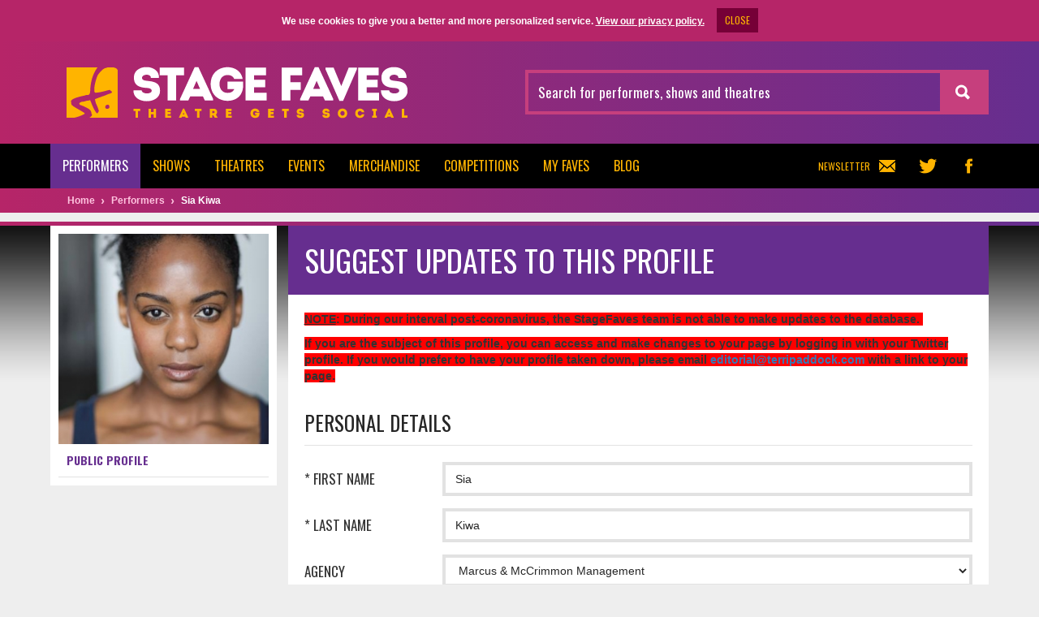

--- FILE ---
content_type: text/html; charset=UTF-8
request_url: https://www.stagefaves.com/performers/sia-kiwa/suggest/
body_size: 13861
content:
<!DOCTYPE html>
<html lang="en">
  <head>
    <meta charset="utf-8">
    <title>Sia Kiwa | Performers | Stage Faves</title>
    <meta name="description" content="Sia Kiwa. Currently appearing in Tina The Musical. Represented by Marcus &amp; McCrimmon Management.">
    <meta name="keywords" content="Musicals, musical theatre, actors, actresses, performers, merchandise, fans, Twitter, Facebook, West End, social media, Instagram, YouTube">
    <meta name="viewport" content="width=device-width, initial-scale=1, maximum-scale=1, user-scalable=0">
    <meta property="og:title" content="Sia Kiwa | Performers | Stage Faves">
    <meta property="og:url" content="http://www.stagefaves.com/performers/sia-kiwa/suggest/">
    <meta property="og:site_name" content="Stage Faves">
    <meta property="og:description" content="Sia Kiwa. Currently appearing in Tina The Musical. Represented by Marcus &amp; McCrimmon Management.">
    <meta property="og:image" content="http://asset.stagefaves.com/professional/siakiwa_a332db2c.jpg">
    <meta property="og:type" content="website">
    <meta name="twitter:card" content="summary">
          <meta name="twitter:site" content="@StageFaves">
        <meta name="twitter:url" content="http://www.stagefaves.com/performers/sia-kiwa/suggest/">
    <meta name="twitter:title" content="Sia Kiwa | Performers | Stage Faves">
    <meta name="twitter:description" content="Sia Kiwa. Currently appearing in Tina The Musical. Represented by Marcus &amp; McCrimmon Management.">
          <meta name="robots" content="noindex">
                <link rel="icon" type="image/png" href="http://media.stagefaves.com/front/images/favicon.png">
    <link rel="apple-touch-icon" href="http://media.stagefaves.com/front/images/applications/apple-touch-icon-60x60.png">
    <link rel="apple-touch-icon" sizes="76x76" href="http://media.stagefaves.com/front/images/applications/apple-touch-icon-76x76.png">
    <link rel="apple-touch-icon" sizes="120x120" href="http://media.stagefaves.com/front/images/applications/apple-touch-icon-120x120.png">
    <link rel="apple-touch-icon" sizes="152x152" href="http://media.stagefaves.com/front/images/applications/apple-touch-icon-152x152.png">
    <link rel="apple-touch-icon-precomposed" href="http://media.stagefaves.com/front/images/applications/icon-57x57.png">
    <link rel="apple-touch-icon-precomposed" sizes="72x72" href="http://media.stagefaves.com/front/images/applications/icon-72x72.png">
    <link rel="apple-touch-icon-precomposed" sizes="114x114" href="http://media.stagefaves.com/front/images/applications/icon-114x114.png">
    <link href="//fonts.googleapis.com/css?family=Oswald:400,700" rel="stylesheet" type="text/css">
          <link type="text/css" rel="stylesheet" href="/media/front/cache/application-f0d76788184a38a17635d6fa53956d0b.css">
            <!--[if lte IE 9]>
      <script src="/media/front/jscripts/html5.min.js"></script>
      <script src="/media/front/jscripts/respond.min.js"></script>
      <link type="text/css" rel="stylesheet" href="/media/front/styles/lt-ie-9.css">
    <![endif]-->

    <link rel="alternate" type="application/rss+xml" title="Stage Faves - RSS feed" href="/blog/feed/">
    <script async='async' src='https://www.googletagservices.com/tag/js/gpt.js'></script>
    <script>
      var googletag = googletag || {};
      googletag.cmd = googletag.cmd || [];
    </script>
    <script>
      googletag.cmd.push(function() {
        var mappingleaderboard = googletag.sizeMapping().
        addSize([768, 0], [728, 90]).
        addSize([0, 0], [320, 50]).
        build();

        googletag.defineSlot('/125283056/Faves_LeaderboardTOP_AllPages_728x90_Mobile320x50', [320, 50], 'div-gpt-ad-1478885778647-0').defineSizeMapping(mappingleaderboard).addService(googletag.pubads());
        googletag.defineSlot('/125283056/Faves_MPU1-Top_AllPages_300x250', [300, 250], 'div-gpt-ad-1478885778647-1').addService(googletag.pubads());
        googletag.defineSlot('/125283056/Faves_MPU2-Middle_AllPages_300x250', [300, 250], 'div-gpt-ad-1478885778647-2').addService(googletag.pubads());
        googletag.defineSlot('/125283056/Faves_MPU3-Bottom_AllPages_300x250', [300, 250], 'div-gpt-ad-1478885778647-3').addService(googletag.pubads());
        googletag.pubads().enableSingleRequest();
        googletag.enableServices();
      });
    </script>
  </head>
  <body itemscope itemtype="http://schema.org/WebPage">
    <meta itemprop="url" content="http://www.stagefaves.com/">
    <header id="header">
      <div class="container">
        <div class="row">
          <div class="col-md-6">
            <div class="logo">
              <a href="/" rel="home">
                <img src="/media/front/images/header/logo.png?v=2" alt="Stage Faves">
              </a>
            </div>
          </div>
          <div class="col-md-6 search">
                        <form action="/search/" method="get" itemprop="potentialAction" itemscope itemtype="http://schema.org/SearchAction">
              <meta itemprop="target" content="http://www.stagefaves.com/search/?query={query}">
              <div class="form-group">
                <label for="header-search-field" class="hidden">Search for performers, shows and theatres</label>
                <input id="header-search-field" itemprop="query-input" type="text" class="form-control" name="query" placeholder="Search for performers, shows and theatres">
              </div>
              <button type="submit" class="btn btn-default"><span></span></button>
            </form>
          </div>
        </div>
      </div>
    </header>
        <div id="navigation">
      <nav>
        <div class="container">
          <div class="row">
            <div class="col-md-12">
              <div class="pull-left toggle">
                <a href="javascript: void(0);">Menu<span class="icon"><span></span></span></a>
              </div>
              <div class="share pull-right">
                                                      <div class="item pull-left">
                      <a class="newsletter lightbox-ajax" href="/newsletter/subscription/" title="Subscribe to our Newsletter">Newsletter <span></span></a>
                    </div>
                                                                    <div class="item pull-left">
                    <a class="twitter" href="https://twitter.com/StageFaves" target="_blank" title="Follow us on Twitter"><span></span></a>
                  </div>
                                                  <div class="item pull-left">
                    <a class="facebook" href="https://www.facebook.com/StageFaves" target="_blank" title="Follow us on Facebook"><span></span></a>
                  </div>
                                                              </div>
              <ul class="pull-left">
                                  <li class="active slug-performers">
                      <a href="/performers/">
                                                                          <span class="text">Performers</span>
                            <span class="icon">
                              <span></span>
                            </span>
                                              <!--Performers-->
                                          </a>
                                          <ul>
                        <li><a href="/performers/">Performers</a></li>
                        <li><a href="/agencies/">Agencies</a></li>
                        <li><a href="/drama-schools/">Drama Schools</a></li>
                        <li><a href="/companies/">Companies</a></li>
                      </ul>
                                      </li>
                                  <li class="slug-shows">
                      <a href="/shows/current/">
                                              Shows
                                          </a>
                                      </li>
                                  <li class="slug-theatres">
                      <a href="/theatres/">
                                              Theatres
                                          </a>
                                      </li>
                                  <li class="slug-events">
                      <a href="/events/">
                                                                          <span class="text">Events</span>
                            <span class="icon">
                              <span></span>
                            </span>
                                              <!--Performers-->
                                          </a>
                                          <ul>
                                                    <li><a href="/events/westendlive/2019/">West End Live</a></li>
                                                    <li><a href="/events/olivier-awards/2020/">Olivier Awards</a></li>
                                                </ul>
                                      </li>
                                  <li class="slug-merchandise">
                      <a href="/merchandise/">
                                              Merchandise
                                          </a>
                                      </li>
                                  <li class="slug-competitions">
                      <a href="/competitions/">
                                              Competitions
                                          </a>
                                      </li>
                                  <li class="slug-login">
                      <a href="/login/">
                                              My Faves
                                          </a>
                                      </li>
                                  <li class="slug-blog">
                      <a href="/blog/">
                                              Blog
                                          </a>
                                      </li>
                              </ul>
            </div>
          </div>
        </div>
      </nav>
    </div>
              <div id="breadcrumb">
        <div class="container">
          <div class="row">
            <div class="col-md-12">
              <ul itemprop="breadcrumb" itemscope itemtype="http://schema.org/BreadcrumbList">
  <li itemprop="itemListElement" itemscope itemtype="http://schema.org/ListItem">
    <a itemprop="item" href="/">
      <span itemprop="name">Home</span>
    </a>
  </li>
      <li itemprop="itemListElement" itemscope itemtype="http://schema.org/ListItem">
      <a itemprop="item" href="/performers/">
        <span itemprop="name">Performers</span>
      </a>
    </li>
    <li itemprop="itemListElement" itemscope itemtype="http://schema.org/ListItem" class="current">
      <a itemprop="item" href="/performers/sia-kiwa/">
        <span itemprop="name">Sia Kiwa</span>
      </a>
    </li>
  </ul>

            </div>
          </div>
        </div>
      </div>
              <div id="top-advertising">
      <div class="inner">
        <div class="container">
          <div class="row">
            <div class="col-md-12">
              
      <!-- /125283056/Faves_LeaderboardTOP_AllPages_728x90_Mobile320x50 -->
      <div id='div-gpt-ad-1478885778647-0'>
        <script>
          googletag.cmd.push(function() { googletag.display('div-gpt-ad-1478885778647-0'); });
        </script>
      </div>
    
            </div>
          </div>
        </div>
      </div>
    </div>
          <main>
      <div id="content">
        <div id="main-view" class="performers">
  <div class="outer-wrapper">
    <div class="container">
      <div class="row">
                  <div class="col-md-3">
            <aside id="aside">
              <section class="widget widget-profile-name">
  <header>
    <h1>Sia Kiwa</h1>
    <div class="icons">
                  <a target="_blank" class="share twitter" href="https://twitter.com/intent/tweet?text=Sia%20Kiwa%20via%20@StageFaves%20http%3A%2F%2Fwww.stagefaves.com%2Fperformers%2Fsia-kiwa%2Fsuggest%2F"><span class="type"><span></span></span>Tweet</a>
      <a target="_blank" class="share facebook" href="https://www.facebook.com/sharer/sharer.php?u=http://www.stagefaves.com/performers/sia-kiwa/suggest/"><span class="type"><span></span></span>Share</a>
                  <a class="share faves-add faves-add-popover" href="/login/"><span class="type"><span></span></span>Add to my Faves</a>
            </div>
  </header>
</section>
<section class="widget widget-profile ">
      <figure>
      <a href="http://asset.stagefaves.com/professional/siakiwa_a332db2c.jpg" class="lightbox">
        <img src="http://asset.stagefaves.com/professional/thumbs/siakiwa_a332db2c_280x280.jpg" alt="sia-kiwa">
      </a>
    </figure>
    <div class="items">
      <div class="item">
        <div class="one-column">
          <a href="/performers/sia-kiwa/">Public profile</a>
        </div>
      </div>
    </div>
  </section>
  <script>
          var twitterLoginTitle = 'Yes,\u0020I\u0020am\u0020\u0040\u007Btwitter_handle\u007D';
      var twitterLoginText = '\u003Cp\u003E\u003Cstrong\u003EGreat\u0021\u0020Hello\u0020and\u0020thanks\u0020for\u0020visiting\u0020your\u0020StageFaves\u0020profile.\u003C\/strong\u003E\u003Cbr\u0020\/\u003EYou\u0020can\u0020update\u0020the\u0020details\u0020on\u0020your\u0020performer\u0020page,\u0020add\u0020a\u0020personal\u0020message\u0020to\u0020your\u0020fans\u0020and\u0020receive\u0020other\u0020fanbase\u002Dgrowing\u0020benefits\u0020by\u0020signing\u0020in\u0020here.\u003C\/p\u003E\r\n\u003Cp\u003E\u0028Please\u0020note\u003A\u0020Logging\u0020in\u0020via\u0020Twitter\u0020is\u0020safe\u0020and\u0020secure.\u0020We\u0020don\u0027t\u0020get\u0020your\u0020password\u0020or\u0020anything\u0020else\u0021\u0029\u003C\/p\u003E';
        var redirectDest = '\/performers\/sia\u002Dkiwa\/edit/';
  </script>
            </aside>
          </div>
                <div class="col-md-9">
          <section class="box box-form">
            <header>
                              <h1>Suggest Updates to This Profile</h1>
                          </header>
                                                            <div class="text-content">
                    <div class="default-styles">
                      <p><span style="background-color: #ff0000;"><strong><span style="text-decoration: underline;">NOTE</span>: During our interval post-coronavirus, the StageFaves team is not able to make updates to&nbsp;the database.&nbsp;</strong></span></p>
<p><span style="background-color: #ff0000;"><strong>If you are the&nbsp;subject of this profile, you can access and make changes to your page by logging in with your Twitter profile. If you would prefer to have your profile taken down, please email <a href="mailto:editorial@terripaddock.com" style="background-color: #ff0000;">editorial@terripaddock.com</a>&nbsp;with a link to&nbsp;your page.</strong></span></p>
<!-- <p></p>
<p>Want to add something to this profile and help promote your #StageFave? Fill in the gaps and we'll add it to their page.&nbsp;</p>
<p>Don't forget to add their Agency and Drama School so their profile appears in other listings on the website!</p> -->
                    </div>
                  </div>
                                            <div class="webform">
                <form action="" method="post" enctype="multipart/form-data" novalidate>
                  
                                                                                                              <fieldset id="personal-details">
                    <legend>Personal Details</legend>
                    <div class="form-group">
                      <label for="form_first_name">
                        * First name
                      </label>
                      <div class="field">
                        <input id="form_first_name" class="form-control" type="text" name="first_name" value="Sia">
                                              </div>
                    </div>
                    <div class="form-group">
                      <label for="form_last_name">
                        * Last name
                      </label>
                      <div class="field">
                        <input id="form_last_name" class="form-control" type="text" name="last_name" value="Kiwa">
                                              </div>
                    </div>
                    <div class="form-group">
                      <label for="form_agency_id">
                        Agency
                      </label>
                      <div class="field">
                        <select id="form_agency_id" class="form-control extra-bottom-margin" name="agency_id">
                          <option value="0">- Select -</option>
                                                                                <option value="206">33</option>
                                                      <option value="212">34 Talent Group LTD</option>
                                                      <option value="159">A &amp; J Artists Ltd</option>
                                                      <option value="41">Access Artiste Management LTD</option>
                                                      <option value="95">Actors Alliance</option>
                                                      <option value="176">Advocate Agency</option>
                                                      <option value="17">Amanda Howard Associates (AHA)</option>
                                                      <option value="186">Andrew Harding Management</option>
                                                      <option value="113">Angel &amp; Francis Ltd</option>
                                                      <option value="75">APM Associates</option>
                                                      <option value="211">Apollo Artist Management</option>
                                                      <option value="8">ARG Talent</option>
                                                      <option value="145">Ark Management</option>
                                                      <option value="6">Artists Partnership</option>
                                                      <option value="205">Artlen House Associates</option>
                                                      <option value="116">Associated International Management (AIM)</option>
                                                      <option value="151">AXM</option>
                                                      <option value="48">BBA Management</option>
                                                      <option value="29">Belfield &amp; Ward</option>
                                                      <option value="126">Beresford Management</option>
                                                      <option value="178">Betty Laine Management</option>
                                                      <option value="103">Billy Marsh Drama Ltd</option>
                                                      <option value="201">Birdston Talent Management</option>
                                                      <option value="20">Bloomfields Welch Management</option>
                                                      <option value="58">Boland &amp; Reeve</option>
                                                      <option value="147">Boss Talent Management</option>
                                                      <option value="177">Box Artist Management</option>
                                                      <option value="213">Brewis Scott Associates</option>
                                                      <option value="92">Brown Simcocks &amp; Andrews</option>
                                                      <option value="60">Burnett Crowther LTD</option>
                                                      <option value="139">BWH Agency</option>
                                                      <option value="185">Byron&#039;s Management</option>
                                                      <option value="168">Carey Dodd Associates</option>
                                                      <option value="124">CBL Management</option>
                                                      <option value="81">CDA Theatrical Agency</option>
                                                      <option value="219">Chadd Garvie Management</option>
                                                      <option value="138">Chambers Management</option>
                                                      <option value="77">Chris Davis Management LTD</option>
                                                      <option value="90">Christopher Antony Associates</option>
                                                      <option value="31">Claire Hoath Management</option>
                                                      <option value="5">Conway Van Gelder</option>
                                                      <option value="134">Cooper Searle Personal Management LTD</option>
                                                      <option value="155">Cowley, Knox &amp; Guy</option>
                                                      <option value="222">Crawford Marriott Associates (CMA)</option>
                                                      <option value="23">Creative Artists Management (CAM)</option>
                                                      <option value="197">Creative Blast Agency</option>
                                                      <option value="15">Curtis Brown</option>
                                                      <option value="143">Dale Hammond Associates</option>
                                                      <option value="25">Dalzell &amp; Beresford Ltd</option>
                                                      <option value="216">David Ball Management</option>
                                                      <option value="32">David Daly Associates</option>
                                                      <option value="173">Davis Gordon</option>
                                                      <option value="153">Dawn Sedgwick Management</option>
                                                      <option value="36">Debbie Rimmer Management</option>
                                                      <option value="189">Denmark Street Management</option>
                                                      <option value="204">Denton Brierley</option>
                                                      <option value="89">Diamond Management</option>
                                                      <option value="187">Ditto</option>
                                                      <option value="129">Eamonn Bedford Agency</option>
                                                      <option value="30">Elaine Murphy Associates</option>
                                                      <option value="188">Elizabeth Gladwin Associates</option>
                                                      <option value="192">Els Artist Management</option>
                                                      <option value="38">Emma Engers Associates</option>
                                                      <option value="170">Emptage Hallett</option>
                                                      <option value="107">Esta Charkham Associates</option>
                                                      <option value="172">Exposure Talent</option>
                                                      <option value="224">F &amp; I Associates</option>
                                                      <option value="221">F S Agency</option>
                                                      <option value="51">Felix de Wolfe</option>
                                                      <option value="49">FLP Management</option>
                                                      <option value="69">Galloways</option>
                                                      <option value="93">Gardner Herrity LTD</option>
                                                      <option value="26">Gavin Barker Associates</option>
                                                      <option value="179">GFM Associates Personal Management</option>
                                                      <option value="158">Gielgud Management</option>
                                                      <option value="169">Gilbert &amp; Payne</option>
                                                      <option value="18">Global Artists</option>
                                                      <option value="46">Grantham Hazeldine</option>
                                                      <option value="56">Hall James Personal Management</option>
                                                      <option value="9">Hamilton Hoddell</option>
                                                      <option value="79">Hatch Talent</option>
                                                      <option value="11">Hatton McEwan Penford</option>
                                                      <option value="35">Hilary Gagan Associates</option>
                                                      <option value="74">Howard Cooke Associates</option>
                                                      <option value="148">Idamos</option>
                                                      <option value="130">Identity Agency Group (IAG)</option>
                                                      <option value="3">Independent Talent Group</option>
                                                      <option value="71">Infinity Artist Management</option>
                                                      <option value="160">International Artists Management</option>
                                                      <option value="78">International Talent Booking</option>
                                                      <option value="22">Intertalent Actors</option>
                                                      <option value="135">Irving Street Management</option>
                                                      <option value="119">J P A Management</option>
                                                      <option value="100">Jackie Nicholson Associates</option>
                                                      <option value="118">James Foster Ltd</option>
                                                      <option value="214">Jane Lehrer Associates</option>
                                                      <option value="223">JBR Creative Management</option>
                                                      <option value="102">Jeffrey &amp; White Management Ltd</option>
                                                      <option value="63">Jessica Carney Associates</option>
                                                      <option value="110">Jewell Wright Ltd</option>
                                                      <option value="62">Jo Hole Associates</option>
                                                      <option value="150">Johnston &amp; Mathers Management</option>
                                                      <option value="120">Jonathan Arun Ltd</option>
                                                      <option value="16">Jorg Betts Associates</option>
                                                      <option value="14">Julian Belfrage Associates</option>
                                                      <option value="54">K Talent Artist Management</option>
                                                      <option value="117">Katie Threlfall Associates</option>
                                                      <option value="42">Keddie Scott Associates LTD</option>
                                                      <option value="108">Kerry Foley Management</option>
                                                      <option value="127">KMC Agencies</option>
                                                      <option value="203">Leagh-Hicks Associates</option>
                                                      <option value="72">Lee Morgan Management</option>
                                                      <option value="174">Leno Martin Associates</option>
                                                      <option value="109">Link Talent</option>
                                                      <option value="166">Lisa Hull Associates</option>
                                                      <option value="136">Lisa Thomas Management</option>
                                                      <option value="196">Longrun Artistes</option>
                                                      <option value="137">Lou Coulson Associates</option>
                                                      <option value="180">Lou Davidson Management</option>
                                                      <option value="97">Lowy Hamilton Artists</option>
                                                      <option value="149">MacFarlane Chard</option>
                                                      <option value="191">MacFarlane Doyle</option>
                                                      <option selected="selected" value="101">Marcus &amp; McCrimmon Management</option>
                                                      <option value="53">Mark Jermin Management</option>
                                                      <option value="125">Markham Agency</option>
                                                      <option value="34">Markham, Froggatt and Irwin</option>
                                                      <option value="209">McCarthy Graham Management</option>
                                                      <option value="24">McLean-Williams Ltd</option>
                                                      <option value="193">MGA Management</option>
                                                      <option value="68">Mia Thomson Associates</option>
                                                      <option value="88">Michelle Blair Management</option>
                                                      <option value="122">Michelle Braidman Associates Ltd</option>
                                                      <option value="175">Middleweek Newton Talent Management</option>
                                                      <option value="115">Milburn Browning Associates</option>
                                                      <option value="65">Morgan &amp; Goodman</option>
                                                      <option value="154">Morwenna Preston Management</option>
                                                      <option value="43">MR Management</option>
                                                      <option value="112">Nancy Hudson Associates Ltd</option>
                                                      <option value="133">Nelson Browne Management Ltd</option>
                                                      <option value="198">Nic Knight Agency</option>
                                                      <option value="146">Nick Fiveash Management</option>
                                                      <option value="40">Nina Lee Management</option>
                                                      <option value="152">NorthOne Management</option>
                                                      <option value="27">Olivia Bell Management</option>
                                                      <option value="215">Orlando Gray Management</option>
                                                      <option value="86">Oxford Adams Associates LTD</option>
                                                      <option value="52">Paling and Jenkins</option>
                                                      <option value="141">Patrick Hambleton Management</option>
                                                      <option value="76">Paul Spyker Management</option>
                                                      <option value="104">Pemberton Associates Ltd</option>
                                                      <option value="106">Philip Foster Company</option>
                                                      <option value="66">Polly&#039;s Agency</option>
                                                      <option value="182">Production Exchange Management</option>
                                                      <option value="200">Q Management</option>
                                                      <option value="47">Q Talent</option>
                                                      <option value="105">Rebecca Blond Associates</option>
                                                      <option value="57">Red Door Management</option>
                                                      <option value="167">Redroofs Agency</option>
                                                      <option value="67">Regan Management</option>
                                                      <option value="220">Revolution Talent</option>
                                                      <option value="132">Richard Stone Partnership</option>
                                                      <option value="218">Rigmarole Productions</option>
                                                      <option value="99">Rob Groves Personal Management</option>
                                                      <option value="111">Roberta Kanal Agency</option>
                                                      <option value="202">Roberts &amp; Day Talent Agency</option>
                                                      <option value="184">Rosalyn Bolton Management</option>
                                                      <option value="171">Rosebery Management</option>
                                                      <option value="190">Ross Jones Agency</option>
                                                      <option value="98">Rossmore Management</option>
                                                      <option value="61">Royce Management</option>
                                                      <option value="183">Russell Smith Associates</option>
                                                      <option value="21">Sainou Talent Agency</option>
                                                      <option value="33">Sally Hope Associates</option>
                                                      <option value="85">Sandra Boyce Management</option>
                                                      <option value="210">Savages Personal Management</option>
                                                      <option value="84">SCA Management</option>
                                                      <option value="19">Scott Marshall Partners</option>
                                                      <option value="64">SEA Personal Management</option>
                                                      <option value="96">Shane Collins Associates</option>
                                                      <option value="163">Sharkey &amp; Co</option>
                                                      <option value="83">Shaw Thing Management LTD</option>
                                                      <option value="39">Shepherd Management</option>
                                                      <option value="164">Shepperd-Fox</option>
                                                      <option value="121">Simon &amp; How Associates</option>
                                                      <option value="70">Soundcheck Agency</option>
                                                      <option value="114">Spotlight</option>
                                                      <option value="45">Square Mile Management</option>
                                                      <option value="156">Stars by Design</option>
                                                      <option value="91">Stevenson Withers Associates</option>
                                                      <option value="87">Susan Angel &amp; Kevin Francis LTD</option>
                                                      <option value="131">Sylvia Young Agency</option>
                                                      <option value="195">Take One Agency</option>
                                                      <option value="94">TCG Artist Management LTD</option>
                                                      <option value="12">The Narrow Road Company</option>
                                                      <option value="50">Tildsley France Associates</option>
                                                      <option value="144">TK Management</option>
                                                      <option value="128">TMG Associates</option>
                                                      <option value="199">Top Talent Agency</option>
                                                      <option value="13">Troika Talent</option>
                                                      <option value="7">United Agents</option>
                                                      <option value="157">Urban Collective Ltd</option>
                                                      <option value="207">Vivienne Clore</option>
                                                      <option value="37">VSA Ltd</option>
                                                      <option value="28">Waring &amp; McKenna</option>
                                                      <option value="161">Wendy Lee Management</option>
                                                      <option value="4">William Morris</option>
                                                      <option value="73">Williamson &amp; Holmes</option>
                                                      <option value="80">Wintersons</option>
                                                      <option value="208">Wright &amp; Murray</option>
                                                      <option value="181">You Management Limited</option>
                                                  </select>
                                                                      </div>
                    </div>
                    <div class="form-group hidden">
                      <label for="form_role_id">
                        * Job Position
                      </label>
                      <div class="field">
                        <select id="form_role_id" class="form-control" name="role_id">
                                                                                <option selected="selected" value="4">Performer</option>
                                                  </select>
                                              </div>
                    </div>
                    <div class="form-group">
                      <label class="long" for="form_birth_date">
                        Birth date
                        <small>(yyyy-mm-dd)</small>
                      </label>
                      <div class="field">
                        <input id="form_birth_date" class="form-control datepicker" type="text" name="birth_date" value="">
                                              </div>
                    </div>
                    <div class="form-group">
                      <label for="form_birth_place">
                        Birth place
                      </label>
                      <div class="field">
                        <input id="form_birth_place" class="form-control" type="text" name="birth_place" value="">
                      </div>
                    </div>
                                      </fieldset>
                                    <fieldset id="professional-details">
                    <legend>Professional Details</legend>
                    <div class="form-group">
                      <label for="form_drama_school_id">
                        Drama school
                      </label>
                      <div class="field">
                        <select id="form_drama_school_id" class="form-control extra-bottom-margin" name="drama_school_id">
                          <option value="0">- Select -</option>
                                                                                <option value="20">Academy of Live and Recorded Arts (ALRA)</option>
                                                      <option value="41">Arden School of Theatre</option>
                                                      <option value="19">Arts Educational Schools London </option>
                                                      <option value="16">Bird College of Dance</option>
                                                      <option value="21">Bodywork Company Cambridge Dance Studios</option>
                                                      <option value="22">Bristol Old Vic Theatre School</option>
                                                      <option value="36">CPA Studios (Colins Performing Arts)</option>
                                                      <option value="40">D&amp;B School of Performing Arts</option>
                                                      <option value="23">Drama Centre London</option>
                                                      <option value="24">East 15 Acting School</option>
                                                      <option value="4">Guildford School of Acting (GSA)</option>
                                                      <option value="3">Guildhall School of Music and Drama</option>
                                                      <option value="25">Italia Conti Academy of Theatre Arts</option>
                                                      <option value="17">Laine Theatre Arts</option>
                                                      <option value="5">Liverpool Institute for Performing Arts (LIPA)</option>
                                                      <option value="26">Liverpool Theatre School (LT)</option>
                                                      <option value="33">London Academy of Music and Dramatic Art (LAMDA)</option>
                                                      <option value="6">London School of Musical Theatre (LSMT)</option>
                                                      <option value="7">London Studio Centre</option>
                                                      <option value="27">Millennium Performing Arts</option>
                                                      <option value="8">Mountview Academy of Theatre Arts</option>
                                                      <option value="9">Performance Preparation Academy (PPA)</option>
                                                      <option value="18">Performers College</option>
                                                      <option value="34">Redroofs School for the Performing Arts</option>
                                                      <option value="28">Rose Bruford College of Theatre &amp; Performance</option>
                                                      <option value="10">Royal Academy of Dramatic Art (RADA)</option>
                                                      <option value="11">Royal Academy of Music</option>
                                                      <option value="12">Royal Central School of Speech and Drama</option>
                                                      <option value="37">Royal College of Music</option>
                                                      <option value="13">Royal Conservatoire of Scotland</option>
                                                      <option value="29">Royal Irish Academy of Music</option>
                                                      <option value="30">Royal Welsh College of Music &amp; Drama (RWCMD)</option>
                                                      <option value="35">Stella Mann College Of The Performing Arts</option>
                                                      <option value="32">Sylvia Young Theatre School</option>
                                                      <option value="14">The Musical Theatre Academy (MTA)</option>
                                                      <option value="31">TIffany Theatre College</option>
                                                      <option value="38">Trinity Laban Conservatoire of Music and Dance</option>
                                                      <option value="15">Urdang Academy</option>
                                                  </select>
                                                                      </div>
                    </div>
                    <div class="form-group">
                      <label class="long" for="form_date_graduating_school">
                        Year of graduating from drama school
                        <small>(Format: yyyy)</small>
                      </label>
                      <div class="field">
                        <input id="form_date_graduating_school" class="form-control" type="text" name="date_graduating_school" value="">
                                              </div>
                    </div>
                    <div class="form-group">
                      <label class="long" for="form_date_making_debut">
                        Year of making professional debut
                        <small>(Format: yyyy)</small>
                      </label>
                      <div class="field">
                        <input id="form_date_making_debut" class="form-control" type="text" name="date_making_debut" value="">
                                              </div>
                    </div>
                  </fieldset>
                  <fieldset id="social-media-accounts">
                    <legend>Social media accounts</legend>
                    <div class="form-group">
                      <div class="default-styles">
                        <p><strong>Please enter the full URL addresses, starting with http://</strong></p>
                      </div>
                    </div>
                    <div class="form-group">
                      <label for="form_twitter_url">
                        Twitter
                      </label>
                      <div class="field">
                        <input id="form_twitter_url" class="form-control" type="text" name="twitter_url" value="https://twitter.com/siakiwa">
                                              </div>
                    </div>
                    <div class="form-group">
                      <label for="form_facebook_url">
                        Facebook
                      </label>
                      <div class="field">
                        <input id="form_facebook_url" class="form-control" type="text" name="facebook_url" value="">
                                              </div>
                    </div>
                    <div class="form-group">
                      <label for="form_youtube_url">
                        Youtube
                      </label>
                      <div class="field">
                        <input id="form_youtube_url" class="form-control" type="text" name="youtube_url" value="">
                                              </div>
                    </div>
                    <div class="form-group">
                      <label for="form_google_plus_url">
                        Google+
                      </label>
                      <div class="field">
                        <input id="form_google_plus_url" class="form-control" type="text" name="google_plus_url" value="">
                                              </div>
                    </div>
                    <div class="form-group">
                      <label for="form_instagram_url">
                        Instagram
                      </label>
                      <div class="field">
                        <input id="form_instagram_url" class="form-control" type="text" name="instagram_url" value="">
                                                                      </div>
                    </div>
                    <div class="form-group">
                      <label for="form_snapchat_url">
                        Snapchat
                      </label>
                      <div class="field">
                        <input id="form_snapchat_url" class="form-control" type="text" name="snapchat_url" value="">
                                              </div>
                    </div>
                    <div class="form-group">
                      <label for="form_pinterest_url">
                        Pinterest
                      </label>
                      <div class="field">
                        <input id="form_pinterest_url" class="form-control" type="text" name="pinterest_url" value="">
                                              </div>
                    </div>
                    <div class="form-group">
                      <label for="form_soundcloud_url">
                        Soundcloud
                      </label>
                      <div class="field">
                        <input id="form_soundcloud_url" class="form-control" type="text" name="soundcloud_url" value="">
                                              </div>
                    </div>
                    <div class="form-group">
                      <label for="form_vine_url">
                        Vine
                      </label>
                      <div class="field">
                        <input id="form_vine_url" class="form-control" type="text" name="vine_url" value="">
                                              </div>
                    </div>
                    <div class="form-group">
                      <label for="form_imdb_url">
                        IMDB
                      </label>
                      <div class="field">
                        <input id="form_imdb_url" class="form-control" type="text" name="imdb_url" value="">
                                              </div>
                    </div>
                    <div class="form-group">
                      <label for="form_linkedin_url">
                        LinkedIn
                      </label>
                      <div class="field">
                        <input id="form_linkedin_url" class="form-control" type="text" name="linkedin_url" value="">
                                              </div>
                    </div>
                  </fieldset>
                  <fieldset id="websites">
                    <legend>Websites</legend>
                    <div class="form-group">
                      <div class="default-styles">
                        <p><strong>Please enter the full URL addresses, starting with http://</strong></p>
                      </div>
                    </div>
                    <div class="form-group">
                      <label class="long" for="form_website_url">
                        Official website
                      </label>
                      <div class="field">
                        <input id="form_website_url" class="form-control" type="text" name="website_url" value="">
                                              </div>
                    </div>
                    <div class="form-group">
                      <label for="form_wikipedia_url">
                        Wikipedia page
                      </label>
                      <div class="field">
                        <input id="form_wikipedia_url" class="form-control" type="text" name="wikipedia_url" value="">
                                              </div>
                    </div>
                    <div class="form-group">
                      <label for="form_spotlight_url">
                        Spotlight page
                      </label>
                      <div class="field">
                        <input id="form_spotlight_url" class="form-control" type="text" name="spotlight_url" value="https://www.spotlight.com/interactive/cv/1/F95164.html">
                                                                      </div>
                    </div>
                    <div class="form-group">
                      <label for="form_fan_website_url">
                        Fan website
                      </label>
                      <div class="field">
                        <input id="form_fan_website_url" class="form-control" type="text" name="fan_website_url" value="">
                                              </div>
                    </div>
                      <div class="other-websites">
    <div class="form-group">
      <label class="long" for="form_producer_other_url">
        Other websites 
        <a class="add" href="#"><small>Add new website</small></a>
      </label>
      <div class="field">
        <input id="form_producer_other_url" class="form-control" type="text" name="other_url[][url]" value="">
      </div>
    </div>
  </div>
                  </fieldset>
                                    <fieldset id="biography">
                    <div class="form-group">
                      <label for="form_biography">
                        Biography
                                                  <small class="long">Please include sources for any suggested biographical or personal information on this performer.</small>
                                              </label>
                      <div class="field">
                        <textarea id="form_biography" class="form-control mceEditor" name="biography">&lt;p&gt;Training: Northern School of Contemporary Dance.&lt;/p&gt;
&lt;p&gt;Theatre includes: Ensemble in Tina the Musical (Aldwych), Ensemble in The Book of Mormon (Prince of Wales), Soul Girl in Jesus Christ Superstar (UK/Australia arena tour), Tiger Lily in Peter Pan (Gordon Craig), Keisha in Flashdance (Shaftesbury), Mugo in Burn My Heart (Trestle Theatre Company, workshop), Peaches in Hairspray(Shaftesbury), Myhrinne in Lysistrata (Watford Palace), Elizabeth in Dirty Dancing (Aldwych), Zipporah in Zipporah (Charlie B Productions), Alice Fitzwarren in Dick Whittington (Watford Palace), Nehebka in Aida (Stage Entertainment), ensemble inDisney&amp;rsquo;s The Lion King, Jo in Roots (Cochrane), Kelly in Upresenta Raizes (Royal Court), Woman 1 in 4 Women and Rose inLembrances (London Studio Centre), Asya in 21 Seconds (Zion Theatre), A New Beginning, The Devil&amp;rsquo;s Blues and The Bugaloo Room (Ballet Black) and Angelface in Replay &amp;amp; Nightsongs (Stratford Circus).&lt;/p&gt;
&lt;p&gt;Film and Television includes: Kelly in Armstrong &amp;amp; Miller, Ms Jackson in Home Sweet Home, Zera in On Bass, Mira inRelease, Mary Bowser in The Spymasters and Edith in Caf&amp;eacute; Afrik.&lt;/p&gt;
&lt;p&gt;&lt;/p&gt;</textarea>
                      </div>
                    </div>
                                        <div class="form-group">
                      <label for="form_anything_else">
                        Anything Else?
                        <small class="long">Please tell us anything else you think we should know or that you think would be useful to StageFaves.com</small>
                      </label>
                      <div class="field">
                        <textarea id="form_anything_else" class="form-control" name="anything_else"></textarea>
                      </div>
                    </div>
                  </fieldset>
                  <fieldset id="your-details">
                    <legend>Your details</legend>
                    <div class="form-group">
                      <div class="default-styles">
                        <p><strong>Finally, confirm your own details. This will never be published or sold.</strong></p>
                      </div>
                    </div>
                    <div class="form-group">
                      <label for="form_editor_email">
                        * Email
                      </label>
                      <div class="field">
                        <input id="form_editor_email" class="form-control" type="text" name="editor_email" value="">
                                              </div>
                    </div>
                    <div class="form-group">
                      <label for="form_editor_relation" class="long">
                        * How are you related to this account?
                      </label>
                      <div class="field">
                        <select id="form_editor_relation" class="form-control extra-bottom-margin" name="editor_relation">
                          <option  value="0">- Select -</option>
                          <option  value="1">I'm the Performer</option>
                          <option  value="2">I'm the Performer's agent</option>
                          <option  value="3">I'm a fan</option>
                          <option  value="4">Other</option>
                        </select>
                                              </div>
                    </div>
                                        <div class="form-group hidden">
                      <label for="form_editor_relation_name">
                        * Name
                      </label>
                      <div class="field">
                        <input id="form_editor_relation_name" class="form-control" type="text" name="editor_relation_name" value="">
                                              </div>
                    </div>
                    <div class="form-group hidden">
                      <label for="form_editor_relation_twitter_handle">
                        * Twitter account
                      </label>
                      <div class="field">
                        <input id="form_editor_relation_twitter_handle" class="form-control" type="text" name="editor_relation_twitter_handle" value="">
                                              </div>
                    </div>
                  </fieldset>
                  <fieldset>
  <legend>Newsletter subscription</legend>
      <div class="form-group">
      <div class="default-styles">
        <!-- <p>Thank you for your suggestions.</p>
<p>Don't forget to sign up to our newsletter and keep up-to-date with news, stories, competitions,&nbsp;events and more!</p> -->
      </div>
    </div>
    <div class="form-group">
    <label for="form_newsletter_email">
      Email
    </label>
    <div class="field">
                        <input id="form_newsletter_email" class="form-control" type="text" name="newsletter_email" value="">
          </div>
  </div>
  <div class="form-group">
    <label for="form_newsletter_first_name">
      First name
    </label>
    <div class="field">
                        <input id="form_newsletter_first_name" class="form-control" type="text" name="newsletter_first_name" value="">
          </div>
  </div>
  <div class="form-group">
    <label for="form_newsletter_last_name">
      Last name
    </label>
    <div class="field">
                        <input id="form_newsletter_last_name" class="form-control" type="text" name="newsletter_last_name" value="">
          </div>
  </div>
</fieldset>                                      <fieldset >
                      <div class="form-group">
                        <label for="form_message">
                          &nbsp;
                        </label>
                        <div class="field">
                          <div class="g-recaptcha" data-sitekey="6LcE-gUTAAAAAG_B6zXPvJUgtda4Q9bicS7l7WYu"></div>
                        </div>
                      </div>
                    </fieldset>
                                                      <fieldset class="no-border">
                    <div class="terms">
                      <label>
                        <input type="checkbox" name="agree">
                        I agree with the <a target="_blank" href="/terms-conditions/">Terms &amp; Conditions</a>
                      </label>
                    </div>
                    <input type="hidden" name="csrf_token" value="lRIfBtaUJ5l1E9VF-1769418806-9f7596e9c8402c4eb119bf2337e4292aa48ea07b">
                    <button class="btn btn-default" type="submit"><span>submit &amp; save</span></button>
                  </fieldset>
                </form>
              </div>
                      </section>
        </div>
      </div>
    </div>
  </div>
</div>
      </div>
    </main>
    <footer id="footer">
      <div class="container">
        <div class="row">
          <div class="col-md-8">
            <ul>
              <li class="text">&copy; 2026  - Stage Faves</li>
              <li class="link"><a href="/terms-conditions/">Terms &amp; conditions</a></li>
              <li class="link"><a href="/privacy/">Privacy</a></li>
              <li class="link"><a href="/about/">About us</a></li>
              <li class="link"><a href="/contact/">Contact us</a></li>
            </ul>
          </div>
          <div class="col-md-4 made-by">
            <a target="_blank" class="pull-right" href="http://mtr-design.com/"><span></span></a>
            <span class="pull-right text">Made by</span>
          </div>
        </div>
      </div>
    </footer>
    <div id="fb-root"></div>
    <script>
      var csrf_token = 'lRIfBtaUJ5l1E9VF-1769418806-9f7596e9c8402c4eb119bf2337e4292aa48ea07b';
    </script>
          <script src="/media/front/cache/application-f0d76788184a38a17635d6fa53956d0b.js"></script>
        <script async src="//pagead2.googlesyndication.com/pagead/js/adsbygoogle.js"></script>
        <script src="/media/vendor/tinymce/tinymce.min.js"></script>
  <script>
    tinymce.init({
      selector: 'textarea.mceEditor',
      theme: 'modern',
      plugins: [
        'link', 'paste'
      ],
      toolbar1: 'bold italic | alignleft aligncenter alignright alignjustify | bullist numlist | link',
      relative_urls: false,
      menubar: false,
      statusbar: false,
      paste_as_text: true
    });
  </script>
  <script src='https://www.google.com/recaptcha/api.js'></script>
  <script src="/media/vendor/jquery-ui/jquery-ui.min.js"></script>
  <script>
    $(document).ready(function(){
      var currentButton = null;
      extraFieldEvents();
      $('#form_agency_id, #form_drama_school_id, #form_editor_relation').on('change', function(){
        extraFieldEvents();
      });
      function extraFieldEvents() {
        var that = $('#form_agency_id'),
            value = that.val();
        if(value == '1') {
          $('#form_suggested_agency_textfield').removeClass('hidden');
        } else {
          $('#form_suggested_agency_textfield').addClass('hidden');
        }
        var that = $('#form_drama_school_id'),
            value = that.val();
        if(value == '1') {
          $('#form_suggested_drama_school_textfield').removeClass('hidden');
        } else {
          $('#form_suggested_drama_school_textfield').addClass('hidden');
        }
        var that = $('#form_editor_relation'),
            value = that.val();
        if(value > '1') {
          $('#form_editor_relation_name').parents('.form-group').removeClass('hidden');
          $('#form_editor_relation_twitter_handle').parents('.form-group').removeClass('hidden');
        } else {
          $('#form_editor_relation_name').parents('.form-group').addClass('hidden');
          $('#form_editor_relation_twitter_handle').parents('.form-group').addClass('hidden');
        }
      }



      //code of promotion
      $('[data-event="Download-Image"]').on("click", function(){
        currentButton = $(this);
        currentButton.addClass("loading");
        var object = $(".promote-profile-form");
        var name = $(this).attr("data-id");
        var formData = new FormData();

        formData.append('csrf_token', csrf_token);
        formData.append('id', $("select[data-id='"+name+"']").val());
        formData.append('type', "download");
        $.ajax({
          type: 'POST',
          dataType: 'JSON',
          data: formData,
          contentType: false,
          processData: false,
          url: object.attr('data-url')
        })
          .done(function(response) {
              currentButton.removeClass("loading");
              if(response.status == true){
                window.location.href = response.url;
              }else{
                if($("#form_promote_profile_picture").next().hasClass("error-message")){
                  $("#form_promote_profile_picture").next().remove();
                }
                if(response.status === false && typeof response.message == 'string') {
                  $("#form_promote_profile_picture").after('<div class="error-message">'+response.message+'</div>');
                }

              }
            });
      });

      $("#form_promote_upload_btn").on("click", function(){
        var fileInput = $("#form_promote_profile_picture");
        var object = $(".promote-profile-form");
        var formData = new FormData();

        if(typeof fileInput[0].files[0] != 'object') {
          return false;
        }
        if(typeof fileInput[0].files[0] != 'object') {
          return false;
        }
        $(this).find('a').addClass('loading');
        formData.append('csrf_token', csrf_token);
        formData.append('file', fileInput[0].files[0]);
        formData.append('type', "upload");
        $.ajax({
          type: 'POST',
          dataType: 'JSON',
          data: formData,
          contentType: false,
          processData: false,
          url: object.attr('data-url')
        })
          .done(function(response) {
            if($("#form_promote_profile_picture").next().hasClass("error-message")){
              $("#form_promote_profile_picture").next().remove();
            }
            if(response.status === false && typeof response.message == 'string') {
              $("#form_promote_profile_picture").after('<div class="error-message">'+response.message+'</div>');
            }

            if(response.status == true){
              $(".twibbonised-image").attr("src", "/asset/tmp/"+response.filename);
            }

            //TODO add image
          });
        return false;
      });

      $(".learn-more").on("click", function(){
          var text = $(".learn-more-text");
          debugger;
          if(text.is(':visible')){
              text.slideUp(100);
          }else{
              text.slideDown(100);
          }
      })
    });
  </script>
          <script>
  (function(i,s,o,g,r,a,m){i['GoogleAnalyticsObject']=r;i[r]=i[r]||function(){
  (i[r].q=i[r].q||[]).push(arguments)},i[r].l=1*new Date();a=s.createElement(o),
  m=s.getElementsByTagName(o)[0];a.async=1;a.src=g;m.parentNode.insertBefore(a,m)
  })(window,document,'script','//www.google-analytics.com/analytics.js','ga');

  ga('create', 'UA-62318362-1', 'auto');
  ga('send', 'pageview');
</script>
      </body>
</html>


--- FILE ---
content_type: text/html; charset=utf-8
request_url: https://www.google.com/recaptcha/api2/anchor?ar=1&k=6LcE-gUTAAAAAG_B6zXPvJUgtda4Q9bicS7l7WYu&co=aHR0cHM6Ly93d3cuc3RhZ2VmYXZlcy5jb206NDQz&hl=en&v=PoyoqOPhxBO7pBk68S4YbpHZ&size=normal&anchor-ms=20000&execute-ms=30000&cb=hag8znjs9et5
body_size: 49389
content:
<!DOCTYPE HTML><html dir="ltr" lang="en"><head><meta http-equiv="Content-Type" content="text/html; charset=UTF-8">
<meta http-equiv="X-UA-Compatible" content="IE=edge">
<title>reCAPTCHA</title>
<style type="text/css">
/* cyrillic-ext */
@font-face {
  font-family: 'Roboto';
  font-style: normal;
  font-weight: 400;
  font-stretch: 100%;
  src: url(//fonts.gstatic.com/s/roboto/v48/KFO7CnqEu92Fr1ME7kSn66aGLdTylUAMa3GUBHMdazTgWw.woff2) format('woff2');
  unicode-range: U+0460-052F, U+1C80-1C8A, U+20B4, U+2DE0-2DFF, U+A640-A69F, U+FE2E-FE2F;
}
/* cyrillic */
@font-face {
  font-family: 'Roboto';
  font-style: normal;
  font-weight: 400;
  font-stretch: 100%;
  src: url(//fonts.gstatic.com/s/roboto/v48/KFO7CnqEu92Fr1ME7kSn66aGLdTylUAMa3iUBHMdazTgWw.woff2) format('woff2');
  unicode-range: U+0301, U+0400-045F, U+0490-0491, U+04B0-04B1, U+2116;
}
/* greek-ext */
@font-face {
  font-family: 'Roboto';
  font-style: normal;
  font-weight: 400;
  font-stretch: 100%;
  src: url(//fonts.gstatic.com/s/roboto/v48/KFO7CnqEu92Fr1ME7kSn66aGLdTylUAMa3CUBHMdazTgWw.woff2) format('woff2');
  unicode-range: U+1F00-1FFF;
}
/* greek */
@font-face {
  font-family: 'Roboto';
  font-style: normal;
  font-weight: 400;
  font-stretch: 100%;
  src: url(//fonts.gstatic.com/s/roboto/v48/KFO7CnqEu92Fr1ME7kSn66aGLdTylUAMa3-UBHMdazTgWw.woff2) format('woff2');
  unicode-range: U+0370-0377, U+037A-037F, U+0384-038A, U+038C, U+038E-03A1, U+03A3-03FF;
}
/* math */
@font-face {
  font-family: 'Roboto';
  font-style: normal;
  font-weight: 400;
  font-stretch: 100%;
  src: url(//fonts.gstatic.com/s/roboto/v48/KFO7CnqEu92Fr1ME7kSn66aGLdTylUAMawCUBHMdazTgWw.woff2) format('woff2');
  unicode-range: U+0302-0303, U+0305, U+0307-0308, U+0310, U+0312, U+0315, U+031A, U+0326-0327, U+032C, U+032F-0330, U+0332-0333, U+0338, U+033A, U+0346, U+034D, U+0391-03A1, U+03A3-03A9, U+03B1-03C9, U+03D1, U+03D5-03D6, U+03F0-03F1, U+03F4-03F5, U+2016-2017, U+2034-2038, U+203C, U+2040, U+2043, U+2047, U+2050, U+2057, U+205F, U+2070-2071, U+2074-208E, U+2090-209C, U+20D0-20DC, U+20E1, U+20E5-20EF, U+2100-2112, U+2114-2115, U+2117-2121, U+2123-214F, U+2190, U+2192, U+2194-21AE, U+21B0-21E5, U+21F1-21F2, U+21F4-2211, U+2213-2214, U+2216-22FF, U+2308-230B, U+2310, U+2319, U+231C-2321, U+2336-237A, U+237C, U+2395, U+239B-23B7, U+23D0, U+23DC-23E1, U+2474-2475, U+25AF, U+25B3, U+25B7, U+25BD, U+25C1, U+25CA, U+25CC, U+25FB, U+266D-266F, U+27C0-27FF, U+2900-2AFF, U+2B0E-2B11, U+2B30-2B4C, U+2BFE, U+3030, U+FF5B, U+FF5D, U+1D400-1D7FF, U+1EE00-1EEFF;
}
/* symbols */
@font-face {
  font-family: 'Roboto';
  font-style: normal;
  font-weight: 400;
  font-stretch: 100%;
  src: url(//fonts.gstatic.com/s/roboto/v48/KFO7CnqEu92Fr1ME7kSn66aGLdTylUAMaxKUBHMdazTgWw.woff2) format('woff2');
  unicode-range: U+0001-000C, U+000E-001F, U+007F-009F, U+20DD-20E0, U+20E2-20E4, U+2150-218F, U+2190, U+2192, U+2194-2199, U+21AF, U+21E6-21F0, U+21F3, U+2218-2219, U+2299, U+22C4-22C6, U+2300-243F, U+2440-244A, U+2460-24FF, U+25A0-27BF, U+2800-28FF, U+2921-2922, U+2981, U+29BF, U+29EB, U+2B00-2BFF, U+4DC0-4DFF, U+FFF9-FFFB, U+10140-1018E, U+10190-1019C, U+101A0, U+101D0-101FD, U+102E0-102FB, U+10E60-10E7E, U+1D2C0-1D2D3, U+1D2E0-1D37F, U+1F000-1F0FF, U+1F100-1F1AD, U+1F1E6-1F1FF, U+1F30D-1F30F, U+1F315, U+1F31C, U+1F31E, U+1F320-1F32C, U+1F336, U+1F378, U+1F37D, U+1F382, U+1F393-1F39F, U+1F3A7-1F3A8, U+1F3AC-1F3AF, U+1F3C2, U+1F3C4-1F3C6, U+1F3CA-1F3CE, U+1F3D4-1F3E0, U+1F3ED, U+1F3F1-1F3F3, U+1F3F5-1F3F7, U+1F408, U+1F415, U+1F41F, U+1F426, U+1F43F, U+1F441-1F442, U+1F444, U+1F446-1F449, U+1F44C-1F44E, U+1F453, U+1F46A, U+1F47D, U+1F4A3, U+1F4B0, U+1F4B3, U+1F4B9, U+1F4BB, U+1F4BF, U+1F4C8-1F4CB, U+1F4D6, U+1F4DA, U+1F4DF, U+1F4E3-1F4E6, U+1F4EA-1F4ED, U+1F4F7, U+1F4F9-1F4FB, U+1F4FD-1F4FE, U+1F503, U+1F507-1F50B, U+1F50D, U+1F512-1F513, U+1F53E-1F54A, U+1F54F-1F5FA, U+1F610, U+1F650-1F67F, U+1F687, U+1F68D, U+1F691, U+1F694, U+1F698, U+1F6AD, U+1F6B2, U+1F6B9-1F6BA, U+1F6BC, U+1F6C6-1F6CF, U+1F6D3-1F6D7, U+1F6E0-1F6EA, U+1F6F0-1F6F3, U+1F6F7-1F6FC, U+1F700-1F7FF, U+1F800-1F80B, U+1F810-1F847, U+1F850-1F859, U+1F860-1F887, U+1F890-1F8AD, U+1F8B0-1F8BB, U+1F8C0-1F8C1, U+1F900-1F90B, U+1F93B, U+1F946, U+1F984, U+1F996, U+1F9E9, U+1FA00-1FA6F, U+1FA70-1FA7C, U+1FA80-1FA89, U+1FA8F-1FAC6, U+1FACE-1FADC, U+1FADF-1FAE9, U+1FAF0-1FAF8, U+1FB00-1FBFF;
}
/* vietnamese */
@font-face {
  font-family: 'Roboto';
  font-style: normal;
  font-weight: 400;
  font-stretch: 100%;
  src: url(//fonts.gstatic.com/s/roboto/v48/KFO7CnqEu92Fr1ME7kSn66aGLdTylUAMa3OUBHMdazTgWw.woff2) format('woff2');
  unicode-range: U+0102-0103, U+0110-0111, U+0128-0129, U+0168-0169, U+01A0-01A1, U+01AF-01B0, U+0300-0301, U+0303-0304, U+0308-0309, U+0323, U+0329, U+1EA0-1EF9, U+20AB;
}
/* latin-ext */
@font-face {
  font-family: 'Roboto';
  font-style: normal;
  font-weight: 400;
  font-stretch: 100%;
  src: url(//fonts.gstatic.com/s/roboto/v48/KFO7CnqEu92Fr1ME7kSn66aGLdTylUAMa3KUBHMdazTgWw.woff2) format('woff2');
  unicode-range: U+0100-02BA, U+02BD-02C5, U+02C7-02CC, U+02CE-02D7, U+02DD-02FF, U+0304, U+0308, U+0329, U+1D00-1DBF, U+1E00-1E9F, U+1EF2-1EFF, U+2020, U+20A0-20AB, U+20AD-20C0, U+2113, U+2C60-2C7F, U+A720-A7FF;
}
/* latin */
@font-face {
  font-family: 'Roboto';
  font-style: normal;
  font-weight: 400;
  font-stretch: 100%;
  src: url(//fonts.gstatic.com/s/roboto/v48/KFO7CnqEu92Fr1ME7kSn66aGLdTylUAMa3yUBHMdazQ.woff2) format('woff2');
  unicode-range: U+0000-00FF, U+0131, U+0152-0153, U+02BB-02BC, U+02C6, U+02DA, U+02DC, U+0304, U+0308, U+0329, U+2000-206F, U+20AC, U+2122, U+2191, U+2193, U+2212, U+2215, U+FEFF, U+FFFD;
}
/* cyrillic-ext */
@font-face {
  font-family: 'Roboto';
  font-style: normal;
  font-weight: 500;
  font-stretch: 100%;
  src: url(//fonts.gstatic.com/s/roboto/v48/KFO7CnqEu92Fr1ME7kSn66aGLdTylUAMa3GUBHMdazTgWw.woff2) format('woff2');
  unicode-range: U+0460-052F, U+1C80-1C8A, U+20B4, U+2DE0-2DFF, U+A640-A69F, U+FE2E-FE2F;
}
/* cyrillic */
@font-face {
  font-family: 'Roboto';
  font-style: normal;
  font-weight: 500;
  font-stretch: 100%;
  src: url(//fonts.gstatic.com/s/roboto/v48/KFO7CnqEu92Fr1ME7kSn66aGLdTylUAMa3iUBHMdazTgWw.woff2) format('woff2');
  unicode-range: U+0301, U+0400-045F, U+0490-0491, U+04B0-04B1, U+2116;
}
/* greek-ext */
@font-face {
  font-family: 'Roboto';
  font-style: normal;
  font-weight: 500;
  font-stretch: 100%;
  src: url(//fonts.gstatic.com/s/roboto/v48/KFO7CnqEu92Fr1ME7kSn66aGLdTylUAMa3CUBHMdazTgWw.woff2) format('woff2');
  unicode-range: U+1F00-1FFF;
}
/* greek */
@font-face {
  font-family: 'Roboto';
  font-style: normal;
  font-weight: 500;
  font-stretch: 100%;
  src: url(//fonts.gstatic.com/s/roboto/v48/KFO7CnqEu92Fr1ME7kSn66aGLdTylUAMa3-UBHMdazTgWw.woff2) format('woff2');
  unicode-range: U+0370-0377, U+037A-037F, U+0384-038A, U+038C, U+038E-03A1, U+03A3-03FF;
}
/* math */
@font-face {
  font-family: 'Roboto';
  font-style: normal;
  font-weight: 500;
  font-stretch: 100%;
  src: url(//fonts.gstatic.com/s/roboto/v48/KFO7CnqEu92Fr1ME7kSn66aGLdTylUAMawCUBHMdazTgWw.woff2) format('woff2');
  unicode-range: U+0302-0303, U+0305, U+0307-0308, U+0310, U+0312, U+0315, U+031A, U+0326-0327, U+032C, U+032F-0330, U+0332-0333, U+0338, U+033A, U+0346, U+034D, U+0391-03A1, U+03A3-03A9, U+03B1-03C9, U+03D1, U+03D5-03D6, U+03F0-03F1, U+03F4-03F5, U+2016-2017, U+2034-2038, U+203C, U+2040, U+2043, U+2047, U+2050, U+2057, U+205F, U+2070-2071, U+2074-208E, U+2090-209C, U+20D0-20DC, U+20E1, U+20E5-20EF, U+2100-2112, U+2114-2115, U+2117-2121, U+2123-214F, U+2190, U+2192, U+2194-21AE, U+21B0-21E5, U+21F1-21F2, U+21F4-2211, U+2213-2214, U+2216-22FF, U+2308-230B, U+2310, U+2319, U+231C-2321, U+2336-237A, U+237C, U+2395, U+239B-23B7, U+23D0, U+23DC-23E1, U+2474-2475, U+25AF, U+25B3, U+25B7, U+25BD, U+25C1, U+25CA, U+25CC, U+25FB, U+266D-266F, U+27C0-27FF, U+2900-2AFF, U+2B0E-2B11, U+2B30-2B4C, U+2BFE, U+3030, U+FF5B, U+FF5D, U+1D400-1D7FF, U+1EE00-1EEFF;
}
/* symbols */
@font-face {
  font-family: 'Roboto';
  font-style: normal;
  font-weight: 500;
  font-stretch: 100%;
  src: url(//fonts.gstatic.com/s/roboto/v48/KFO7CnqEu92Fr1ME7kSn66aGLdTylUAMaxKUBHMdazTgWw.woff2) format('woff2');
  unicode-range: U+0001-000C, U+000E-001F, U+007F-009F, U+20DD-20E0, U+20E2-20E4, U+2150-218F, U+2190, U+2192, U+2194-2199, U+21AF, U+21E6-21F0, U+21F3, U+2218-2219, U+2299, U+22C4-22C6, U+2300-243F, U+2440-244A, U+2460-24FF, U+25A0-27BF, U+2800-28FF, U+2921-2922, U+2981, U+29BF, U+29EB, U+2B00-2BFF, U+4DC0-4DFF, U+FFF9-FFFB, U+10140-1018E, U+10190-1019C, U+101A0, U+101D0-101FD, U+102E0-102FB, U+10E60-10E7E, U+1D2C0-1D2D3, U+1D2E0-1D37F, U+1F000-1F0FF, U+1F100-1F1AD, U+1F1E6-1F1FF, U+1F30D-1F30F, U+1F315, U+1F31C, U+1F31E, U+1F320-1F32C, U+1F336, U+1F378, U+1F37D, U+1F382, U+1F393-1F39F, U+1F3A7-1F3A8, U+1F3AC-1F3AF, U+1F3C2, U+1F3C4-1F3C6, U+1F3CA-1F3CE, U+1F3D4-1F3E0, U+1F3ED, U+1F3F1-1F3F3, U+1F3F5-1F3F7, U+1F408, U+1F415, U+1F41F, U+1F426, U+1F43F, U+1F441-1F442, U+1F444, U+1F446-1F449, U+1F44C-1F44E, U+1F453, U+1F46A, U+1F47D, U+1F4A3, U+1F4B0, U+1F4B3, U+1F4B9, U+1F4BB, U+1F4BF, U+1F4C8-1F4CB, U+1F4D6, U+1F4DA, U+1F4DF, U+1F4E3-1F4E6, U+1F4EA-1F4ED, U+1F4F7, U+1F4F9-1F4FB, U+1F4FD-1F4FE, U+1F503, U+1F507-1F50B, U+1F50D, U+1F512-1F513, U+1F53E-1F54A, U+1F54F-1F5FA, U+1F610, U+1F650-1F67F, U+1F687, U+1F68D, U+1F691, U+1F694, U+1F698, U+1F6AD, U+1F6B2, U+1F6B9-1F6BA, U+1F6BC, U+1F6C6-1F6CF, U+1F6D3-1F6D7, U+1F6E0-1F6EA, U+1F6F0-1F6F3, U+1F6F7-1F6FC, U+1F700-1F7FF, U+1F800-1F80B, U+1F810-1F847, U+1F850-1F859, U+1F860-1F887, U+1F890-1F8AD, U+1F8B0-1F8BB, U+1F8C0-1F8C1, U+1F900-1F90B, U+1F93B, U+1F946, U+1F984, U+1F996, U+1F9E9, U+1FA00-1FA6F, U+1FA70-1FA7C, U+1FA80-1FA89, U+1FA8F-1FAC6, U+1FACE-1FADC, U+1FADF-1FAE9, U+1FAF0-1FAF8, U+1FB00-1FBFF;
}
/* vietnamese */
@font-face {
  font-family: 'Roboto';
  font-style: normal;
  font-weight: 500;
  font-stretch: 100%;
  src: url(//fonts.gstatic.com/s/roboto/v48/KFO7CnqEu92Fr1ME7kSn66aGLdTylUAMa3OUBHMdazTgWw.woff2) format('woff2');
  unicode-range: U+0102-0103, U+0110-0111, U+0128-0129, U+0168-0169, U+01A0-01A1, U+01AF-01B0, U+0300-0301, U+0303-0304, U+0308-0309, U+0323, U+0329, U+1EA0-1EF9, U+20AB;
}
/* latin-ext */
@font-face {
  font-family: 'Roboto';
  font-style: normal;
  font-weight: 500;
  font-stretch: 100%;
  src: url(//fonts.gstatic.com/s/roboto/v48/KFO7CnqEu92Fr1ME7kSn66aGLdTylUAMa3KUBHMdazTgWw.woff2) format('woff2');
  unicode-range: U+0100-02BA, U+02BD-02C5, U+02C7-02CC, U+02CE-02D7, U+02DD-02FF, U+0304, U+0308, U+0329, U+1D00-1DBF, U+1E00-1E9F, U+1EF2-1EFF, U+2020, U+20A0-20AB, U+20AD-20C0, U+2113, U+2C60-2C7F, U+A720-A7FF;
}
/* latin */
@font-face {
  font-family: 'Roboto';
  font-style: normal;
  font-weight: 500;
  font-stretch: 100%;
  src: url(//fonts.gstatic.com/s/roboto/v48/KFO7CnqEu92Fr1ME7kSn66aGLdTylUAMa3yUBHMdazQ.woff2) format('woff2');
  unicode-range: U+0000-00FF, U+0131, U+0152-0153, U+02BB-02BC, U+02C6, U+02DA, U+02DC, U+0304, U+0308, U+0329, U+2000-206F, U+20AC, U+2122, U+2191, U+2193, U+2212, U+2215, U+FEFF, U+FFFD;
}
/* cyrillic-ext */
@font-face {
  font-family: 'Roboto';
  font-style: normal;
  font-weight: 900;
  font-stretch: 100%;
  src: url(//fonts.gstatic.com/s/roboto/v48/KFO7CnqEu92Fr1ME7kSn66aGLdTylUAMa3GUBHMdazTgWw.woff2) format('woff2');
  unicode-range: U+0460-052F, U+1C80-1C8A, U+20B4, U+2DE0-2DFF, U+A640-A69F, U+FE2E-FE2F;
}
/* cyrillic */
@font-face {
  font-family: 'Roboto';
  font-style: normal;
  font-weight: 900;
  font-stretch: 100%;
  src: url(//fonts.gstatic.com/s/roboto/v48/KFO7CnqEu92Fr1ME7kSn66aGLdTylUAMa3iUBHMdazTgWw.woff2) format('woff2');
  unicode-range: U+0301, U+0400-045F, U+0490-0491, U+04B0-04B1, U+2116;
}
/* greek-ext */
@font-face {
  font-family: 'Roboto';
  font-style: normal;
  font-weight: 900;
  font-stretch: 100%;
  src: url(//fonts.gstatic.com/s/roboto/v48/KFO7CnqEu92Fr1ME7kSn66aGLdTylUAMa3CUBHMdazTgWw.woff2) format('woff2');
  unicode-range: U+1F00-1FFF;
}
/* greek */
@font-face {
  font-family: 'Roboto';
  font-style: normal;
  font-weight: 900;
  font-stretch: 100%;
  src: url(//fonts.gstatic.com/s/roboto/v48/KFO7CnqEu92Fr1ME7kSn66aGLdTylUAMa3-UBHMdazTgWw.woff2) format('woff2');
  unicode-range: U+0370-0377, U+037A-037F, U+0384-038A, U+038C, U+038E-03A1, U+03A3-03FF;
}
/* math */
@font-face {
  font-family: 'Roboto';
  font-style: normal;
  font-weight: 900;
  font-stretch: 100%;
  src: url(//fonts.gstatic.com/s/roboto/v48/KFO7CnqEu92Fr1ME7kSn66aGLdTylUAMawCUBHMdazTgWw.woff2) format('woff2');
  unicode-range: U+0302-0303, U+0305, U+0307-0308, U+0310, U+0312, U+0315, U+031A, U+0326-0327, U+032C, U+032F-0330, U+0332-0333, U+0338, U+033A, U+0346, U+034D, U+0391-03A1, U+03A3-03A9, U+03B1-03C9, U+03D1, U+03D5-03D6, U+03F0-03F1, U+03F4-03F5, U+2016-2017, U+2034-2038, U+203C, U+2040, U+2043, U+2047, U+2050, U+2057, U+205F, U+2070-2071, U+2074-208E, U+2090-209C, U+20D0-20DC, U+20E1, U+20E5-20EF, U+2100-2112, U+2114-2115, U+2117-2121, U+2123-214F, U+2190, U+2192, U+2194-21AE, U+21B0-21E5, U+21F1-21F2, U+21F4-2211, U+2213-2214, U+2216-22FF, U+2308-230B, U+2310, U+2319, U+231C-2321, U+2336-237A, U+237C, U+2395, U+239B-23B7, U+23D0, U+23DC-23E1, U+2474-2475, U+25AF, U+25B3, U+25B7, U+25BD, U+25C1, U+25CA, U+25CC, U+25FB, U+266D-266F, U+27C0-27FF, U+2900-2AFF, U+2B0E-2B11, U+2B30-2B4C, U+2BFE, U+3030, U+FF5B, U+FF5D, U+1D400-1D7FF, U+1EE00-1EEFF;
}
/* symbols */
@font-face {
  font-family: 'Roboto';
  font-style: normal;
  font-weight: 900;
  font-stretch: 100%;
  src: url(//fonts.gstatic.com/s/roboto/v48/KFO7CnqEu92Fr1ME7kSn66aGLdTylUAMaxKUBHMdazTgWw.woff2) format('woff2');
  unicode-range: U+0001-000C, U+000E-001F, U+007F-009F, U+20DD-20E0, U+20E2-20E4, U+2150-218F, U+2190, U+2192, U+2194-2199, U+21AF, U+21E6-21F0, U+21F3, U+2218-2219, U+2299, U+22C4-22C6, U+2300-243F, U+2440-244A, U+2460-24FF, U+25A0-27BF, U+2800-28FF, U+2921-2922, U+2981, U+29BF, U+29EB, U+2B00-2BFF, U+4DC0-4DFF, U+FFF9-FFFB, U+10140-1018E, U+10190-1019C, U+101A0, U+101D0-101FD, U+102E0-102FB, U+10E60-10E7E, U+1D2C0-1D2D3, U+1D2E0-1D37F, U+1F000-1F0FF, U+1F100-1F1AD, U+1F1E6-1F1FF, U+1F30D-1F30F, U+1F315, U+1F31C, U+1F31E, U+1F320-1F32C, U+1F336, U+1F378, U+1F37D, U+1F382, U+1F393-1F39F, U+1F3A7-1F3A8, U+1F3AC-1F3AF, U+1F3C2, U+1F3C4-1F3C6, U+1F3CA-1F3CE, U+1F3D4-1F3E0, U+1F3ED, U+1F3F1-1F3F3, U+1F3F5-1F3F7, U+1F408, U+1F415, U+1F41F, U+1F426, U+1F43F, U+1F441-1F442, U+1F444, U+1F446-1F449, U+1F44C-1F44E, U+1F453, U+1F46A, U+1F47D, U+1F4A3, U+1F4B0, U+1F4B3, U+1F4B9, U+1F4BB, U+1F4BF, U+1F4C8-1F4CB, U+1F4D6, U+1F4DA, U+1F4DF, U+1F4E3-1F4E6, U+1F4EA-1F4ED, U+1F4F7, U+1F4F9-1F4FB, U+1F4FD-1F4FE, U+1F503, U+1F507-1F50B, U+1F50D, U+1F512-1F513, U+1F53E-1F54A, U+1F54F-1F5FA, U+1F610, U+1F650-1F67F, U+1F687, U+1F68D, U+1F691, U+1F694, U+1F698, U+1F6AD, U+1F6B2, U+1F6B9-1F6BA, U+1F6BC, U+1F6C6-1F6CF, U+1F6D3-1F6D7, U+1F6E0-1F6EA, U+1F6F0-1F6F3, U+1F6F7-1F6FC, U+1F700-1F7FF, U+1F800-1F80B, U+1F810-1F847, U+1F850-1F859, U+1F860-1F887, U+1F890-1F8AD, U+1F8B0-1F8BB, U+1F8C0-1F8C1, U+1F900-1F90B, U+1F93B, U+1F946, U+1F984, U+1F996, U+1F9E9, U+1FA00-1FA6F, U+1FA70-1FA7C, U+1FA80-1FA89, U+1FA8F-1FAC6, U+1FACE-1FADC, U+1FADF-1FAE9, U+1FAF0-1FAF8, U+1FB00-1FBFF;
}
/* vietnamese */
@font-face {
  font-family: 'Roboto';
  font-style: normal;
  font-weight: 900;
  font-stretch: 100%;
  src: url(//fonts.gstatic.com/s/roboto/v48/KFO7CnqEu92Fr1ME7kSn66aGLdTylUAMa3OUBHMdazTgWw.woff2) format('woff2');
  unicode-range: U+0102-0103, U+0110-0111, U+0128-0129, U+0168-0169, U+01A0-01A1, U+01AF-01B0, U+0300-0301, U+0303-0304, U+0308-0309, U+0323, U+0329, U+1EA0-1EF9, U+20AB;
}
/* latin-ext */
@font-face {
  font-family: 'Roboto';
  font-style: normal;
  font-weight: 900;
  font-stretch: 100%;
  src: url(//fonts.gstatic.com/s/roboto/v48/KFO7CnqEu92Fr1ME7kSn66aGLdTylUAMa3KUBHMdazTgWw.woff2) format('woff2');
  unicode-range: U+0100-02BA, U+02BD-02C5, U+02C7-02CC, U+02CE-02D7, U+02DD-02FF, U+0304, U+0308, U+0329, U+1D00-1DBF, U+1E00-1E9F, U+1EF2-1EFF, U+2020, U+20A0-20AB, U+20AD-20C0, U+2113, U+2C60-2C7F, U+A720-A7FF;
}
/* latin */
@font-face {
  font-family: 'Roboto';
  font-style: normal;
  font-weight: 900;
  font-stretch: 100%;
  src: url(//fonts.gstatic.com/s/roboto/v48/KFO7CnqEu92Fr1ME7kSn66aGLdTylUAMa3yUBHMdazQ.woff2) format('woff2');
  unicode-range: U+0000-00FF, U+0131, U+0152-0153, U+02BB-02BC, U+02C6, U+02DA, U+02DC, U+0304, U+0308, U+0329, U+2000-206F, U+20AC, U+2122, U+2191, U+2193, U+2212, U+2215, U+FEFF, U+FFFD;
}

</style>
<link rel="stylesheet" type="text/css" href="https://www.gstatic.com/recaptcha/releases/PoyoqOPhxBO7pBk68S4YbpHZ/styles__ltr.css">
<script nonce="KDtmlhVw6vHbVAT9Ouap5g" type="text/javascript">window['__recaptcha_api'] = 'https://www.google.com/recaptcha/api2/';</script>
<script type="text/javascript" src="https://www.gstatic.com/recaptcha/releases/PoyoqOPhxBO7pBk68S4YbpHZ/recaptcha__en.js" nonce="KDtmlhVw6vHbVAT9Ouap5g">
      
    </script></head>
<body><div id="rc-anchor-alert" class="rc-anchor-alert"></div>
<input type="hidden" id="recaptcha-token" value="[base64]">
<script type="text/javascript" nonce="KDtmlhVw6vHbVAT9Ouap5g">
      recaptcha.anchor.Main.init("[\x22ainput\x22,[\x22bgdata\x22,\x22\x22,\[base64]/[base64]/[base64]/[base64]/[base64]/[base64]/KGcoTywyNTMsTy5PKSxVRyhPLEMpKTpnKE8sMjUzLEMpLE8pKSxsKSksTykpfSxieT1mdW5jdGlvbihDLE8sdSxsKXtmb3IobD0odT1SKEMpLDApO08+MDtPLS0pbD1sPDw4fFooQyk7ZyhDLHUsbCl9LFVHPWZ1bmN0aW9uKEMsTyl7Qy5pLmxlbmd0aD4xMDQ/[base64]/[base64]/[base64]/[base64]/[base64]/[base64]/[base64]\\u003d\x22,\[base64]\x22,\x22LwMkw4XCkBMvci/[base64]/OgnCowDCjsKgLMOPwpUjRAsRw5I0GijCkC9Nbz8AKh91Czs+wqdHw4J6w4oKIcKoFMOgUn/CtABcMzTCv8O9wqHDjcOfwo9qaMO6PFLCr3fDvV5NwopZZcOsXhR8w6gIwqDDnsOiwohvXVEyw6EcXXDDmcKaRz8JdkltdmJ9Rwx3wqF6wrvCrBY9w7Mcw58Uwo8Aw6Yfw44Awr86w7nDhBTClSBIw6rDik5LExA/[base64]/CrXzDncKqJXjCn8KEwqE5wrTCqR/DjSQFw5IHNcK/wqQvwqM4MGHCocKvw60nwpzDojnCilFiBlHDoMOcNwoUwpc6wqFJVSTDjjfDtMKJw64Ew7fDn0wHw4E2wox7KGfCj8K3wrQYwokewppKw59vw7h+wrs/[base64]/DhsOHR8KdSVgoB8OcAMO7w5fDmD3Dv8OQwqYlw4BFPEp5w73CsCQLR8OLwr0IwozCkcKULWEvw4jDkiJ9wr/DhghqL0DCjW/DssOVTRx5w4LDh8Odw4QAwq/Ds03CqE7Co1XDlkQFGxXCh8KOw7l9OMKDRi9+w58Sw50UwqDDmCEEBsOzw5LDiMK3wovDkMKNZsKEA8OxN8OMR8KYNMKsw7/[base64]/CkcOGFcKPwr87OcKhQMOJw6Fzw4EkKTbDpCzDsFZ/[base64]/CtmTDi1c/T8KrwrZkM8Odw6rDnMOPwrgjNT4Uw4rCiMKSPgl3UQ/DlRQYT8OrccKGBGRdw77DnTrDusKkUcKxW8KhZsO2S8KRL8O6wr1VwpRIIAfCkCQZODnDqSrDoVAiwowxKiltXBtaNQ3Cq8ONasOOJMKAw5zDozrCqifDssOnwrHDhmhSw7jCgcO+w4whJ8KFTcO+wrTCv2/CjwDDgiotZMKuaEbDiRVXO8Otw6pMw7BlOsKRJDNjw6TCpxM2PSgAwoDDg8KdKWzCrcOdwrfCiMOEwpYkWEBFwpDDv8Knw7VHfMKFw6zDksOHDMKDw7LDosKIw7LDrBYDGsOiw4V6w6BRYcO5wrnCo8OVFCzCiMOhag/CuMOwKhDCjcKWwrvCjF3DniPCgsOiwq9mw43CsMOaJ0PDkRzCjFDDqcOfwpjDuRbDh0YOw40aLMOSTsOUw57DlwPDoCbDpTDDvAFRLX81wpszwqnCvz8QbsOnC8OZw6NwUR4kwosxc1PDrinDlsO3w6rDo8KCwoIywqNMwohfSMOPwoA5wo7DmcKnw6Qpw57Cl8K/VsOTX8OtJMOqHAoJwpkxw4BRJMOxwosEXC3Dv8KXFcK4XCXCp8OPwoPDjg3Ck8K4w5QCwrwCwrAQw5jCoxszCMK3UWxYOMKSw5dYNQINwrXClTHCoh93w5DDsWXDkHbCl2NVw5g7worDgEt+AFvDvVzCtMKMw7dMw51lMcKlw6LDoVHDh8KXwp9Tw5/DpcO1w47CtQTDiMKHw5Q2aMK3TgPCo8Otw4dRUU9Yw64+Z8OHwqvCt3rDhsOyw5PCvAfCksOCXWrDmXDCijfCnQRMFcKzX8KdS8KmcsK1w7RETcKoT2F8wq5JOsKnw6DDh0oJOVciRHtswpfDtsKJw79tbsOPIkwMdzkjdMKNDwhELCBrMyZpwosIe8O/[base64]/DjBEhw6vCssOMR8KRw6kmwoBFwrXCssKWJnhSCjJXwpvClsKOw70qwrPCk17CszQtXmTCh8KSXwfDnMKlBkDDl8KIQVDDrAXDtcOOVxLClgLDscK6wrhxbsO8MEsjw5tGwpvCj8Kbw7pzISAYwqLDu8OECcKWwo/CjMKpwrhywq4mbkdtDlzCnMKsUzvDmsOdw5DDmznDpQnDu8K3K8K3wpJrwq/ChF5NEz4nw7PCqwXDpsKrw67CjXZSwooVw6YbY8OOwo3DvsOyEcK6w4M6w4whw4YpfBRyHB3DjUjDsW/CtMOjMMKcWnQww75BDsOBSShww6bDm8K6SDLCqcKHRWB7SMK6d8OaLVPDgkMXw6BFNXbDsSglO0nDucKaPMOYw77DnHFqw7UAw4U0wp3DgyQJwqLDncOhw7R7wq/DvsOAw4wWV8Obwr/DtiMSVMK8K8OjOAMQw5xhdzzDh8KWJsKOw5s3NsKIC2XDsRPCm8K8wpfDhsKNwpR0JMKfaMKrwpHDv8KPw4l/w7vDiBXCssK8wo0HYA4UNDAzwqnCpMOdN8OTVMK2CGzCgj7CiMOSw6UJwoxcDsOoCk9gw6DDlcKGQ3JfeCLChcKeL1vDm2htTcOmOsKtRQYbwqjDpMOtwpTCuRcsWMOGw4/CuMKOw48iw4lMw4spwqLDq8OkQcOiIMO/wq8GwrADMMKyD04Jw5TDsR8xw7/DrxAiwq7Dln7DhE0fw7TCo8OhwoVcGCrDnMOmwrAGc8O/[base64]/Cr8KfA3U4V8OTw40Dw5DCh8OUw7jDvXHDhMK7w67Cu8Kqwrs7TsKDAlrDl8KjWMKtWMOYw7bDnzVFwpMLwporSsKBEh7DjMORw4DDr3PDqcOxw4jCkMOsYSouw5LCksKxwqrDj09Dw6R1X8Kjw4wPGsO5wqZxwpBZeGJwZl/[base64]/w4fCtcOtSMOrw53CoMOkbMKXYsKlwqU1JFHCj2JnasKLw7zDrsK4RMOeV8Owwr41SmzDvh3Cg20fE0l/[base64]/DlSRiCMOXXQ7DlcO5wqxRbDMzwrQGwqI2OVbCpMKvZHhJEUI9wonCkcOQACrChFXDkUk4E8OkeMK9wocwworChsO/w6bCl8Kfw6c+GsK5wrNpbcKYw7HCgmrCscO6wqzCsVVKw4vCo0DCpCrChcOhSSbDtXBtw6HCnxA3w4DDvsKcwoHDsx/CncO+w5pwwprDvVbCg8KmEy1+w5PDnj7CvsKNRcKhOsOgPxPDqFpVXMOJR8OJVk3CtMO+w4g1NHzDnRkYQ8KdwrbDn8KKH8O5ZsOlMsKwwrTCu2TDlinDlcO0WMKmw5V4wrPCmz57dFLDjy/[base64]/DocOkw5LDi0nDv8O5wpjCknzDkcOcw4vCosOjw6l+NBzDhcOKw53DqMOBLjMRG2LDu8OAw44WV8OMfsOiw5RlYcKFw7NEwp7Cg8OXw6nDj8KQwrXCo2bDkQ3CgkTChsOWacKSYMOAX8OfwrPDvcOlAHXDsUNDw7kGw4IAw67ClcKUw7p/wpDCoSgsYFwPwoUdw7TDoxvCgElXwrvCniUvMGLDuihTwqLCtmjDqMOhaklZNsOYw4HCr8KFw7wlLMKmw4XCkRPCkQfDpkQxw7V8N2okw4I1wq0Fw5krKcKwag/[base64]/MMKYwpjCoMONQErCkD48w5Yhw63DlMOhAy/DpMK4dlXDhMO1wozCosOywqPDr8OHacKXLkHDqsOOF8KXwqBlXz3Cj8Kzwp57eMOqwrTDizxUGcK7f8Ojwp3CgsOMTAPCk8KeQcK9wrDCjFfChRHDrcOACw8YwqHDk8OeZiRLwp9qwrc+TsOOwrdEEMK+wp/DoBfCi1MlNcKnw7DCpQBIw73Cgj5Uw5ZHw4Qrw7UFClrDjD3CvRTDgcOvS8O4EsKaw6PDjMK0wpkewojDtMKkOcOVw51Dw79eUnE3IRk2wr3CmsKaDinDusKCW8KABcKDI1/[base64]/CpMK1VcKew7vDocKiwpcdw7ECw7AMwodSwqjDhUkVwqzDgMOiMn5Rw7cZwrtKw7ULw6YFHMKEwrjCsCdQKMKQLsOTw63DhsK4PBHCjUnCmMOIOsKvY0TCnMOBworDuMO4SWTDuWM4wqJ1w6/Cg19PwooLVhjDisKCBsOnwrnCiSYdwqUjJTzCggPCkjYoAsOUBhjDtxnDhE7Dl8Khe8K5cV7DjsOvByU7TMKiXXXCh8K3YsOPa8OewotHVQ/DlsOHLsOJEsOtwozDn8KNwr7DljfCnUA5O8OpRUHDpMKjw6kkwq/CocKQwovCkiIuw4AWw7XCpmjDhXtLOCleDsOpw43Dk8OhJcKVfMOQbMOsayhScUdxAcK8w7hbbCbCtsKCw7nClCMWw7bCokxrdMKBQnzDi8KtwpLDtcOIeVxGSsKRLibCmR1owp/DgMKjdsOIw7DDoVjCozjDoDTDsC7CtsOiw6XDuMKgw5sPwqfDiUvDgsKjIR1Rw5gDwozDnMOTwqLCicOHwpRlwp3CrcO/KEzCnmrClEhzDsOzRMKGLWN9OC3DlEMyw6Y9wrXDrlsPwoECwotkGArDjcKvwpjDgsOFTcO7M8OfT0PDsnbCtkvDpMKtJ2LCgcK6TS4bwr3CmW/[base64]/Di8Ozb8OaA8OaQBHDgsOtwobDjcOgwqrDrcKrDA7Dtz9KwrMGTcK5HMOKSyHCgAYqVU0Iwq7CuRMHSEV6I8KeC8Ofw7sJw4dkPcKfPgjDuXzDhsKlfnbDmiFHGMK0wpvCryjDjcKvw7g8XR7Ci8Kxwr3Ds10jw6vDt1/Dh8Ofw5PCrgTDrFfDnsKnw7FYKcO3NcK3w45iTVDCuEUCc8OzwpIPwqTDjD/Ds0vDvMONwr/DiUvDrcKDw6HDrcOLbyVMF8Kpw4jCscKuZH/DhVHCm8K3V1zCm8K6S8OowpfCqmDCl8OWwqrCpUhYw6EZw6bClsOfw67Csk14Iz/DllDCuMKKIMKyYzhHGiIMXsKKw5V9wrXCr14fw6lYw4d+bRMmw6NqAFjDgCbDkEY9wqRUw6HClcKiesK6UBsbwr/DrMOnHB9iwocPw7ZtYjvDscKGwoY/acOCwqrDjBd1McONwpLDukh1wqcoKcONRWjClEvCg8OKw5New7bDscK/wqXCp8K6RHHDjMKLw6wWL8Olw7TDmWYJwpc9HSUPwpd1w5zDhMOOSiEOw4ZowqrDgMKZGMKgw6t/w4kqCMKVwqUTwqbDjxhHPDNDwqYSw57DlsK3wpHCs0UywolHw4TDuGfDi8OrwroUaMOhEhDCiEIUSFDCvcOOPMOywpI8RDjDlgsIZcKYwqzCmMKJw53CksK1wpvCpsOILjfCnMKDdMK/wqbCuQdBCcOYw5fCnMKlw7jDoW7CocOQPzF7TcOACMKEUD9vcMK+EiXCksK4EFpAw7wjRRZdwpnCgMKVwpzDksKdHDdRwoFQwpULw5rDhHA0wp8Ywr/DvsOVXcO0w4HCsVrCv8KFORoUVMKCw5DCjVwnOgPDgl7Dmx1gwq/ChcKBahrDkRgQKMKpwqbDqnLCgMOUwplSw7x2OG5zPjpJw7zCucKlwopLNWTDqT/DkcOtw6/DlB3Dh8O3PH3DiMK/I8KlZcOzwqbCgSTCnsKUw6/CqgbDg8Ohwp3DtsOBw5Rww7Qvb8O5YQPCusKww4XCoWHCoMOHw4PDoAU+O8OHw5DDuRXCj1DDkMK1AEnCukfCicO5ZS7Cq3QLAsKAw5HClVcBbj7DsMK6w4QgTgs5wofDlBLDj0xqCmZpw4HCsTE8TkVIMBfCngRcw4fDum/Cny/DvcOkwoXDg24KwqxWdcOiw4/Du8K9wofDsW0ww5wCw7/Dh8K8H0ojwqjDsMOywqXCt1LCl8O9Aztiw6VTZw8Yw4/Dokwaw4p8wo83SsKqK1JnwrdLCcKEw7QNDMKLwqTDocO9wqw6woPCv8OvH8OHw7HDmcKVZMOuFsKpw4UKwrfDpDttO0TCiwwhMDbDrcKdwr7DtMOQwozCnsOkwojCh3x7w5/[base64]/[base64]/[base64]/DkcOtccKsZcOnw73DrTNodMKfKGbDi8KQf8O0w6tPwrN/wrdTO8KFw5ZRf8KaYGpswptrw5fDhTrDvW04IEPCsjvCrDVzwrZMwqzCgXlJw5bDlcKLw75/CXLCvWPDpcOxcFvCj8O6w7cIdcOZwovDmSEaw7NWwpvDl8OQw7Yuw6VWLnXCqDY8w6MiwrTCkMO9InzDgk80OQPCj8Kxwppow5vCpR/[base64]/bWwGw7vCnyTCjcO3w67CowbDuDMJw6oiwpDCkFQDw5rCkMK+wrPDoUvChmjDqx7Cvk4yw53Ct2YzCcKKdzLDtsOqLsOAw5PCqTVSecKlIVzCh27CvzUgwoszw6rCrzTCg0jDslXCnVdxZ8OCE8KvJ8OPYGfDsMOfwrdmw6LDu8OBwr/Cl8OowonCrMKvwqnDmMOTw6kSK3JxTH/CgsKJDyFQwo86wqQGwofCmA3CiMK9JnHCjSPCnxfCtkBiTgnDqwlNVBUYw58Lw7Y7dwfCv8Osw5DDnsOyFA1cw6lcHMKMw5UWwpVwdMKhw77Cqig5w49nwr3Dvw5Pwoh3wpXDhTTDil/CrMOCwrzCrcKkNsOrworDpXIlwrETwoBjw44TTcOYwp5kG0k2KyjDjiPCmcKFw7rCiD7Do8KXFTbDisOiwoLCkMKSwoHCpsKBwr0uw5wiwrZQeDVSw4QzwoUNwqPDngLCoGFHDCVowpzDjTNrwrTDlsO/w4jDvQAyLsKiw5gOw6PDvsOzacOFPD7Ckj7CoWXCtz4yw71AwrjDrAN7Y8OPUcKLdMOfw4ZTPiRnHhnCscOBGXsJwq3Ckl3CpDfCu8OLBcODw7oww4BlwpckwprCpSvCgyFWegIUZl/[base64]/DrMK2wq7Cp13DpwfDksKdS2nDriAlKxXDqsOBwqvDk8KMP8OaC3J7wrghw7rCkcOrw6/DjCoeY1pBARBpw7JywpU9w7Q0WcKWwqpnwqNswrTCncOEAMK6AColYRrDicOvw6cLDMKrwoAPWMOwwpt2A8OXJsOZasKzLsKvwqTDjALCtcK7YktIesODw750woLCi253HMKSw6E1ZD/CjRd6Gwo5GjvCjMK8wr/DlH3CqsOGw7MTw6Ffw70wJcKMwpM+w6FEw5TDtmcFFsKvw4VDw6QUwrXCq39rHFDCjsOYRgUuw5TCn8O2woTCpXDDssKHDWAeJXsiwroCwr3DpRfCs35hwrIxRHHCh8OPesOrfMKXw6/DgsK/[base64]/AMKBYMKhwrhdw7XCgMOcw7rDs2bDlMKFaxUFL8K/w4zDvcOhOMO6worCvSc2w4gyw6VrwobDm2vCnsOqUcOOB8Kbb8KSWMOcCcO2wqTCqlHDusOOw7LCsg3DqWvCixLDhRDDpcO1w5R6BMOgbcK/LMKGwpFJw6Uew4YSw45JwoUzwqYTLkVuN8KGwpstw5bCgiUQJnNew7fCrh8lw40HwocYwpXDj8KXw6/CuxM4wpcZNcOwJ8OSSsKEWMKOcVzCt1VPVipywqjDucOxX8OjcQHDmcO3GsOIw6x0w4TCq3/CncK6woTCjhLDucOIwrzDvgPDtDfCu8KLw5bDp8K7YcOqEMOYwqV1ZcKBwqsyw4LCl8KjSMOjwo7DoVNRwobCshEBw6cowqPCqhZwwojDk8KLwq14bcKrWcOHdArCtSZXXU4ROsOGIMOhw7YCfH/CkDfDjinDj8Oow6fDtToCw5zDr2jCuhnCh8KGEcOkLMKtwrbDuMOTbcKrw6zCq8KIAMKww5ZPwoURAcK6FMKVVcOEw58uHmvCkcOswrDDjn1XAW7CvMO7PcO8wrF+EsKWw7PDgsKcwpjCnsKuwqvCqxbCj8K/[base64]/DscOieMOxwrQuwoUlScKWw7U8bi1MBcKCKcK0w67DoMOpJsKHZ2HDkEchGDkpUU5zw7HCjcOwE8KqHcOJw5jDpRjDmmnCjCo0wqsrw47Dg35HGRxmFMOYbB9sw7bCplvCrcKPwrZawqvCqcKyw6PCqsKiw54OwobCilB+w6HCqcK6w6jCosOWw6/DtiQrwoB2w67ClcOAwoLDtV7Ck8Ocw5d4PwomNWnDgEpLfzPDtjjDtAtgWMKfwqzCokHCjkBfLcKfw519EcKNAVjCk8KHwqBQccOiJgjCrMO7wqfDoMOvwozCijzDmF0AFyIqw7zDrsOUP8K5VmNVBcOfw6xZw7zCvsOOwq3DqcKWwpTDgsKWAn/CsVsdwplVw53Dh8KqSzfChnpjwoQpw4LDkcOkw7LCpVA8woXCoR0mwoZaVkfDqMKPw57CisOIIGNTWURLwrLCjsOAHFjDsT9pw6jDoUxfwqrDu8OZQVDCmzfCsnPDkX/[base64]/CtGZFwrZMGjFXw6VSw7rCo8KbH0nCuFrCuMOyVRjChCrDrMOOwqhfwqHDicO1IX7DgWMPHBzCtcO5wpXDqcO5wp19csK8VcK+wqBhJxgKIsORw5g8woV0PUESPBgvLMOQw78QUh8sayvCvsK9LcK/wq7DtnrCvcK3aGDCljbCoEtEbcORw5tQw6zCrcKow59/w6hOw4IIOV5vI0kGEH3CkMK8NcKzSChlF8OUwoRiScO7wpg/ccKKGXoXwrpJDcOMwobCpMOuHDR6wpE7w77CgBXCisKtw4NhNAjCucK7wrDCmixsBsK+wq7DjRDDr8Krw78fw6MJEm3CoMKKw7LDrk/Cm8KfU8OmEw1swpXCpCIsXyUewqhnw57ClMOkw53Do8O8wpPDrWrCmsKgw5gxw6s1w6gyMcKRw6nCmGLCtTnCngcfGMK9LMKZFXU/w5oIdcODwoEywphbRcOBw6g0w5x1C8ONw5l9J8OSH8Ovw6EewpAbMMOewqtVTBM0WSddw6ATDjjDnQt8wonDon3DksKkYjHCt8KTw4rDsMOPwoJRwqpqIDAWCTZ7A8Ojw6YfY3tRwqJ2X8OzwrDDvMOLNzHDqcK1wqljKx3CokASwrV8woZAPMOEwr/CsDtJGsOHw6NuwqbDvRrDjMORLcK2QMOzH0jCokDDpsO5wq/[base64]/CvjN5w6bCrcO+wpcCw4g+AsKKwpsfIRBNQ8KNfT7DiknClsOGwp5IwoNTwqnCtXXCoQkmdEAAIsKww63Di8K3woMeHVlbwogBeS7CmkQ1TCIRw6NFw5g5NcKrP8KTEmbCt8K+NcOLGsOuOnfDnnExAwUpwpFTwrFxEUAgfX8qw6vCqMO9a8OIw6/DrMO7a8K1wprCmStFWsKGwrhbwqtjQEnDu0TCiMKywoLChsKBwrDDnXcPw6PDm18qw4NgBzhKfsK4KMOXJsONwq3CnMKHwofCjsKFMUgdw4lnNMKywq7CpVNkYMKcQ8KkfcOVwprCkcOiw7jDi3w4a8K1MsKDYGcKwo/CjcODB8KGVsKTTWpBw67ClQgHGg4twpDCsRPDgsKmw7PChnvDo8OWeh3CpMK8T8KmwqvCtwtBRcKbd8O8XcK/EMOVw7/CnlLCmsK+V1M1wpBNLcOPE0A9BcK8LcO/w6LCvcKyw47CksOMOMKQGThPw7vCkcKFwqc/woHDh3/Cn8O8woTCmE7CmzrDq0gkw5PCmmdUw5vChTzDmm5lwofDnE/DrMORSXHDncO9wqVZJcKoHEprBMKSw4xow4rDi8KZw4bCih0vS8Olw5rDp8KwwqdlwpYEdsKVcWXDj2zDrsKJwrHDgMKYwqlfwrbDjnfCuTrDk8OkwoN8HzEbbFvDli3CpEfCqsO6w5/Dk8OBXcK9NcK8w4oSO8Kdw5MZw5ddw4NYwoZ5eMKhw7rClRfCosKrV2oxBcKTwqjDkA1fw4BoZcKTQcOwd2PDgiZyFxDCvBo7wpU/WcOvUMOQw4zDkS7CggbDhcO4bsOLwpHDpmfCilLDs33CuwdsHMKwwpnCgTUlwrduw5jCp2QFGnk1GAUCwoLDsz7Cn8OYSTLCvsOBWSp7wrw4w7NdwqN7wovDgHk7w5/[base64]/Cu1gnEhDCmmkNwokjAzTDpsOLw67Cim90wrVWw63DgMKfwoDCrHTCncOJwqoywrvCq8O8Q8KmKxMrwp4/[base64]/Dnyolw6QXw5Rtw4tCw7cdw6tnwrtXw6zCqhvCvDfCmwTComdZwohdQMKwwoU2KzZaQCECw4w/wq8ewq3CiE1DbcOndcK3WMO6wrzDm31iO8OywrrCncKdw4rCk8KDwonDt2d7woY/FijCpsKUw6xcUcKMXi9Fw6w/Z8OWwp3Ci2k9w7rCuEHDvMODw6xTNAXDhsKZwoEaXjvDtsOOAcOWYMOpw4cXw5cTOE3DrsOrP8KxGcOoMELDvmIpw77Cm8OYDgTChU7CkG1nw7rCgms1KsOgb8ORw6bDjVNzwq7ClB/Dr1rCuWXDvFXCuD3DsMKSwpYQB8KVfiTDjwjCusO9fcOYS3DDm2PCv13DlyLCnMKlBTlrwqp1w6/DosK7w4DDrGbCq8Odw4nCl8K6U3bCoArDj8OpIsOracO0BcKgWMKKwrHDhMOhw6MYTFfCrXjCqsOPXcORwq3CvsOIRkIrf8K/w4Rsd14hwo45XxvDl8OOF8Kqwq0nXsKgw6QVw7fDk8Kpw6LDicOjwo/[base64]/CusKoF8KdQsOFMnzDucO8ZMK1w4oceV5Hw77Dn8O4H2A1BsO+w6ETwrjCusOZNsKiw6Q0w4IjU2RQw795w4N7NRhTw5cwwrLDhcKCwozCp8OIJmTDiH/[base64]/e8KKN8O/w5gpGsKmwpnDrMOTbmzDo3TDhMK3PsKdwqQdw67DmcOcw6XDucK1EkTDicOnHizCgMKlw5zCrMK4X23DucKDdMK8wrkPwobChcKyZUrCvV1Wb8KCwpzCgiDCuyR/Tn/DhsO+blPCnHzCocOHCw08Om/DkR7ClcK2XyvDsk3Dk8OsC8OCw7BFwqvDg8OWwo4jw5TDowdrwpjCkCrCsTLDv8Ocw6I+UinDqsKqw5fChEjDjsKtDMKAwpxJc8KeKkrCv8KPwrHCrEPDn0I+wpF5MnA/ZlY0woYewpDCvGJIQcK+w5R8acKRw6/CksO+worDmCp1wow0w4cPw7dKajTDihoJLcKOw4PDiAfCgCtzLELCrcOhEsOaw67Dq03ChGdkw4MVwoTCtDnDtBjDgMKEFMO6w44oP0TCk8KxRsKsRMKzdcOPesO1F8KMw4PCqmh1w4lzIEgrw5Jnwp0caQUkHcOSJsOpw43DusKfL1XCqw9IfBzDij3CmG/CisOdSMKWURfDvQNcYcKAw4rDlMKew709YlhnwqYleT/CnGdSwpN/w51lwqfDtlXDh8OMw4fDs2HDuXlqwrHDjcO+XcOPDEDDlcOZw6UdwpXChXQDdcKkHcK/wr9Mw7QqwpMrGcKhZB4KwoXDhcKWw7HCnG3DtMK/[base64]/[base64]/CjifCtMOnBMObw77DkUbDqHLDrQdZacOpwpPCvBoGYG7Dg8KfHMKcw4kWw4dHw67CpMOTGFYZLV9kLsK5WcOcA8OVScOyWTRgFmJtwoYDHsKpU8KOc8OSwr7DtcOOw4MEwovCvks8w6MQw7XCscKHPcKSHEckwpnCuB0hZE5DeTo/w54cXMOow5fDgBTDm1LCoWwnM8KaKsKBw7zDmsOpWBLDvMOKXXnCnMOWO8OIEyBsZMOLwqTDjcOuwrHCrG/DmcOvP8Kxw7XDvsOqacKiIcKIw6RDT2YWw5fCnETCpcOeYG3DklbDqmszw4XDoSxBJsKnwpnCrGbDvgNaw483wo/DjU/[base64]/Cn1k7w5gywplyMMO8wojChsO2fTVpBj/[base64]/DvRfClcOgU0JWSsO+BMOLwpN4w7PCv8KYdHFHwpzCgk54wqMoDsOgWzYWaRMqd8KUw6DDlsORwojCusO4w4hBwoJjFyjDvsK9NlDCgSgcwowhT8OewobClcOfwoHDvsO6w7FxwpMrw7LDlsKQBMKEwp/Dk3B7SnLCqsOQw5d+w7UTwow4wp/CniBWYkFEJmBjXcOaIcO7UsK7wqfCvMKILcO6w7lDwq9bw51rMCfCp08uc1vDkzDDrMKhwqXCgVlIAcOxw7vCmcOPYMOxw6PCukltw7/Cnkwiw4x6H8KsCl3CiFZJRsOjL8KXAMKVw6wxwosTVcOiw6XCkMObRkPDn8KUw5jCmsKzw6pawq8ESFIQw7vDn2UAMMK0WMKfR8Oew6YWAmLCmVEmGGRcwr/CtsKww7I1ScKRLjVFHB0cT8O9UkwcfMOyccKtKyQFa8KvwobCgcOrwojCgsKSbC/DtsOhwrTClCo7w5oHwp/CjjXDsWXCj8OGw4jCpVQvdnNNwrN5J0PCvyjDgTQ/[base64]/w5LDrcODc8K9wrIswq/DrMOVwqZVwrLDmADDoxDDqEwWwpfCgWzDrgltS8K0W8O1w4d2wonDmMOpVsK/CFEtUcOvw73CqsOmw57Dr8OCw4vChMOsZcOYSjvCvk3DhcOuwrTCpsO1w43CjMKSDcOmwp0ne09UBm/Dg8O4McOFwpJzw78Ew6XDv8Kfw6kOwobDgMKYVcKaw51kw7UxM8OzUBLCg1HCg2VFw4nDvcKxPDXDlloxBkTCo8K4VMKOwq96w6XDh8OZBDINBsOlGxZ1DMO5CFnDuH0wwp3CpU4xwpXDjw/[base64]/YcKbw7tdwpRGEzliVMOYw6RKJXDCqcKMDsKMwroTDcOQw5gVeDHCkFvCvyjCrSjDnUodwrENe8KKwqoYwpJ2TgHCgsKID8KOw4vCjELDqCInw5LDsW/Dv3XCu8O7w6zDsAg7VUjDmsOHwpd/wpNaLMKSIkTCoMKawrHDrRksPXbDgMOuw6tzFn/DtsOPwo9mw5vDqMO4fnxFZcK8w65/[base64]/Dtk3DlsO6wrLDrMKJwofDrMOgw4oRBiPDkFFJw5w4bcOGw69resOBQhgLwpw7wrYpwrzCnEjCnxLDqlLCo3AEdihIGMK2VRHCm8ObwoR9E8ObG8OEw6zCk2TDhsKGasO/w7s1wpAhASskw5QPwoUJOsOrTsO0VGJJwqvDkMOwwoTCusOnDsOGw7vDv8OCbMKnAQnDkHPDpAvCiVzDtsOpwpzDp8KIw4/CqTkdHzYAI8Ohw4LCuiNswqd2OiHDijPDlsOWwo3CtEHDt0bDrMOTw5zDh8KBw4nClRgFUcOsVMKGQC3DvF/Cv2TDiMO3bgzCnzkWwppjw5bCrcKbKQwDwoE6w6DDhUXDjFvCp03DrsOZABvDsittH2cfwrdiw7rCksK0djpgwp0IZXJ5b3VNQj3DgsK+w6zDrHrCsxYXPz4awq3DvW/CrDLCgsOgWl/DlMKVPivCqMKVa24JEWtFPko/ChPDk25RwrVAw7VVIcOsQMKUwpnDsQkTNMObQH7CvsKlwo7CgMOYwo3DhsOSw77DtQPDu8O9N8KCwrNZw6fCmkvDtF/Dv00qw7EWR8OBEC3DicO1w6dPA8KiGETCjQQbw77Ct8OfQ8K0wrJpBcO9wolWfsOFw7QvCMKAJsO4bjtlwq3DoS7DtsOuBcKFwo7Cj8Oiwq5qw4XCjkjCj8OYw4vCg3vDicKmwrU0w6vDixAEw7F/B2PDkMKZwr7DvXQ5U8OfbcKxBxl8JWLDj8Kmw6PChMKpwrlUwonDqMOtQCEuwqHCtmHDnsKxwrU7TcO6wonDr8KOGgrDsMOYUHzCmhh9wqnDvRMDw4BSwrcaw5Mkw7nDuMOKBsOswrB5RisRRcObw4NKw5UweApCHC/CklHCqmlrw43DnhlQFHomw79Bw4rDqMOrJcKKwo/CvMK0BMOgacOkwoxew6vCg0N5wo9ewqtyD8OKw47CrcOcYkPChsOrwoddGcOAwrvCiMOBGsOewqhVUjnDiVsEw5fClH7Ds8OUOcOsHzVVw4fCmgkTwqM8SMKDFmPDtMKgw6ENwq/[base64]/CvWnDm8OgFMOKD3HCrDkbw5DCokfDlEoRw6M5Yg1uURh8w4AMRhNqwqrDrQxII8O2GsKjTy8ONljDhcKNwrtBwrHDunoAwo3CgwRMLsK7ZsK/bFDCmEvDmcKZGsKjwpnDhsOHHcKIR8KwKTkpw7R+wprCkiMLXcO9wqAuwqTCocKSVQzDp8ONwrlTAFbCoxF1wobDn3fDkMOaKMObVsOCbsOtLz3DuW8vDsOtRMOMwrPDj2RtNsOew6E2RTLCo8Omw5LDhsO/F1RIwofCq0nDiwIQw5Juw7d8wrDCkj8fw6w5wqJvw5TCgMKEwpFgCSpePG8GGXvCn0DClcOZwohPw4pIT8OowrJiWhh5w4Uiw7DDj8KowrxKB2bDrcKSC8OAccKMwr3CncOQC3/[base64]/ClFjCsTHCoi7DuMOew7zDs8K0XMOAJcO/[base64]/DlATDo1jCtMKDw64ew6rCiiHCiXZ8R8Kkwq9PwoPCtsOpwoLCgGHDhcKuw6J+Z0nCncODwqTCklDDk8OhwqbDhATDksOmUcOUQkYOMUzDlxnCkcKaQ8KAP8ODOnZ0Qwh/w4MCw53CoMKMLcOHUMKDw6pddSRpwqlMNnvDrixdZ0rCkmbDl8O8w4rCtsOew7EKAnDDv8K2w6rDhTYBwoA4LMOZwqTDngXCkXxGF8OhwqUnLF53WsOyMsOGXCzDvlDCnBAEwo/Csnp6w5XCizFww5/DqjUkVygoD33Cl8K7DBRHScKEZxI5wrJLCQ56W19RGmc0w4vDgcK8w4DDhUrDpzxBwpMXw7XCnX7CkcOLw74wKCI0AMOBwoHDrEttw4HCm8K3S1/DqMOSM8KrwqclwqXDo1gAYXEKJ1rCi2xMDMOfwqc5w65swqRXw7fCq8Ojw4krdAhMDMKowp1kWcK/VcOPJgnDvn4mw53CrVfDmMOqeW/DvcOFwqXCqEcPwrHChsKcWsONwqLDvkUMASPChcKhw6TCkMKlPit3ZzE2cMKxwrnCocK9w4zCmlfDvy3Dj8KUw5zCpXNoXMOsRMO4b1laVMOjwr4ZwqAVCFnDusOFVB5VKcK1wpzCtEU9w41nIkcRfkjCrGjChsKOw7LDicOHQyzDnMKiw6TDvMKYCjB8JU/ClcOhT1XDsSA7wpQAw45XNWbDocO5w4tPFUtAAcK7w7BgEcK8w6YoKmRRUjbCn3N0RMONwoUxwpfChkPCq8O1wqdLdMK/b1x/[base64]/[base64]/DusOOwpsQXcKNLSvCk8OzDsKqPcKwwo/DoBLCusKtN8K2CUF2w6jDs8KDwo0aPsKxwoTCnhzDrcORDsKvw7Faw4jCgMOaworCiikew6omw7PDucO9GsKNw7/CosKTEMOcMy8hw6ddw40DwpHDlRzCgcO6My8ww4/DgMK4fS4VworCoMOgw4c4wrPDusOFw4/Dt185fnzCiCE2wpvDvMOkJyrCvcOzS8KTHsKlw6nDuU16woXDgU8tGF7Dg8OtKH9dck1GwohCwoNnCsKQUcKFdStaJjrDqsKuVjw3w4shw6pwDsOtU18/wrnDlQp2w4nCg2REwrvCosKFUC5bDFk2Bl4QwqzDpcK7w6YcwrPDkm3DgsKsIsKBGVLDlsOcecKQwp/DmjDCrsOUaMOoTHrClA/DpMOtChTCliPDm8K5ScKyNXMkYn5jeHHCqMKjw48ywo1eHRc1w7nDnMOOwpXDgMK+w4TClTwiJ8OqZQbDhwBIw4LCn8OYV8OCwqHDgivDjMKOwo9/[base64]/[base64]/[base64]/DuSjDqXJxGTVpw6vCnWHDnsOFw5wBw4pkeFdMwq0PHzorbsOIw5A4w7gUw6xewo/Dh8Kbw5DDoiHDvzjCo8KtakRCcXzCncOiwpjChFLDmwdUeiTDu8OlScOVwrNeaMK4w5nDlsKgMMK/dsO5wpoIw44fwqVCwoHDokDCiE5JfcKHw4Mlw6tTMQl2wpo9w7bDgMKew73CgHFOQcOfwprDszIQwp/DtcO/[base64]/KMOGw7sSGVnDt14CDcO6wrHDol7DjSZVwoXDkQvDicKewrHDtz0yWkhWFMOaw70YEMKNwp/DvsKqwp/[base64]/w4J6UGA0w7VFP8K1dxEIWCzCjcOKw6Q2G0pIwr5fwpLDtxHDjcOCw6HDlE1vKzYteksWw4cvwooGw7UpOMKMB8OYX8OsRFw8airDq0IddsOIHAsiwqXDtxI5wqzDmxXCrW7DvMK6woHCkMOzJsOxacK5FV/DjHrDpsK/w4zCi8OhMQ/CnsOiEMKawofDqGDDp8K4QsOqD0poZCE6EsOfwp3Ct1bCl8OuD8O9w7HCpDHDpcOvwrlqwrQ4w78bGsKOOyjDq8Kxw5/CucOAw5A6w5kjBzvClHlfbsKVw63CrUzDg8ObM8OaVcKIw4taw6jDmSXCiVoFV8K0EMOtMWVJA8KaW8OwwrgzFMOPBV7Cl8KkwpDDosKYSzrDqEczEsKYL3rCjcOVwpJSw6U9eRcAA8KcLcKpw7vCg8OHw6/[base64]/[base64]/Fll+w5t5QcKFfVHDkHrDv3t6WjTDsMKawrY9XVjCrg/DsGvDpMK6IMOndsKrwoo8BMKIR8OTw7w7wofDgwhjw7QQHMOBwrzDusOdWsO8aMOoY03ChcKWRcObw5Zgw5tJJmAbRMKFwoLCpmrDkl7DlkTDsMOewrMiwqx/w53CsV5qUwIOw58SdCrCoFhCXinDmkvCqG8RJEALAHTCpMO4JMKdfcOmw43CuRvDh8KYFsOPw6JPW8OgQ1HDosKvOng9acOFEHrDocO2RTrCqMK7w7PDgMOyAMKkEsK8e0RWFTbDjsKyMxzCgMOCwr/[base64]/DggLDlxnDisKuwp3DkcOpUcKKw6QhA8OIWMKSIsK+HcKaw4gow7Q8w7/[base64]/DisKcE19Qw5HDt8Ogw4/DnSDCi8K5CcOtw4FIw6dfajduIsKxw4LDmcK3wqbCp8KvHsO3bwnCmTRywpLCksOMGcKGwpFIwod4GsOnwoB4AVLCucOrw6tvaMKaDRTDscOTSwwIbTw3BHnCnEFJKErDmcKiBApfZcOcSMKGw6bCu0vDuMKfw4Ehw7TCo0/Cm8O+HULCp8OgY8KEP1rDhn7DnxVhwrxuw5dawpHCkzzDksKoUELCn8OBJWDDowTDgkUqw7DDg18/woI2w6zCnEAuwpMhbcKIKcK9wpvDtTsNwqbCicOgf8O7wq9Ow78nw5zCoyUWJX7CuGLCuMKyw6bClX7DrF8eUi8gP8K9wqlXwqPDq8Omwq/Cok7DoRJXw4gRUsOhwr3Do8Kmwp3CnRcnwox8G8K7woHCosOKcVUuwoY/AsOWWsKlw5oqR2/DgVwxwq3CjcKcZVNSUnvCi8ONLsOvwqXCiMKbfcK7wp13A8OpeTDDmFnDssK2FMOpw53CisKdwpNmYTg+w6B2XQnDjcO5w41JOzXDhCvCtcK+wr9uAGsWw4nCpF07wo8lFzTDg8OMwpvCv2xSwr5Gwp/Cp2nDuAJ5w7fCnz/[base64]/Xj8Mw6oYHcKlaVsiwoRBaQtbwoYwwq4VD8OUKsKUw5UYQAXDlVLCojEhwpDDkcO1wrtsd8Khw6/Dij/CrBvCnF4GScKNw7bDvR/[base64]/ChGwYw7peVy/[base64]/w7fChhUTwoMuw54CGD14w7vDmcKxwr/DpynDncO2PcKBwpk+LcKBwp96XFLCi8OGwoDClBXCmcKSA8KBw5PDoRjChMK9wrluwoLDkT8mRwUSLsODwqsCwpfCs8K9ccOzwrPCoMKiwpzCvcOFMBc/P8KUVMKncgYmL0LCqw1nwpwSX3nDnsKiJ8OlVcKCwpsVwr7CoR1Mw5zCjMKmWsOOAjvDm8K9wpRpdRPCssKsRmJmw7dWdcOPwqULw47CnFjCggvChxHDk8OoO8OdwrjDiSHDisKtwpzClE0/EMOFP8KzwpfCgm7DncKlOsOHw7HCiMOmKVNewr/[base64]/[base64]/Cnj7DiRzDq3bDpTXDrcKowoZhw6PCnsKvNHzDmijCs8K4CSjCiWLDkcK0w6s/SsKZAmkXw5jCqE3DhwvDhcKMdMOlwqXDmQcDZlPDhivDo1bDlysCWDzCmcOkwqcaw4nDvsKffhXCmRl/MGbDrsKvwoPDtG7DksODOS/Do8OORlhAw4tQw7rDgsKUSWzCscO0ZS8uAsK9PybCgwPDpMOOTFPCnAVpUsKvwo/Dm8KxWsONwpzDqAocwq1MwoppEXnCg8OXLcKNwp8JOURGKDt4CMKEAjxTSXzCoxd6QTBzwo3DriTClMKUwo/DmsOSw4FeBwvDkcOBw5Q9S2DDksONdkpvw5E6JzhVFsKqworDm8K6woJVw40lHn/CkGMPOMK4w6MHY8KSwqRDw7N5f8ONw7I1SFxmw5VdNcK6w6Bkw4zClcKkcg3CnMOVSHgAw5kQwr5yVT7Dr8OwLAzCqiQ8B28oJwlLwpdgTGfDhhvDrcOyCxJFV8KrJMK0w6Z/eAjCk2rCsiZswrEjHyHCg8KOwr3CvSnDv8KOIsOowrYvSRlFMU7CiWIHw6TDhsOqFWTDjcK9DhkmAMOdw7rDocK5w7HCgjPDtcO6LHfCqMKdw4RSwo/Cmg/CuMOicsO6wowWJmoUwqHCnRZESzHDlA4ZSx02w4odw7LDk8Ozw6kIDh8GMCsGwrzDgmbCgEQyOcK/NC/Dm8OVcgvCoDvDqMKEZDxKe8KKw7jDqUR1w5jCt8OOesOow5PCssKmw5dIw6HDs8KKYzPCsG5Hwq/[base64]/dcOnw4LCjmXCicK6BMO7D0fDqifDnMK+w6DCrz4yVMOTwqZ6O34RfEzCr3UsdcKnw5Ffwq8BfWDDln3CmUI6wooPw7vCncOPw5LDn8OOe3wHwrAGZMK0WksNIV/ChjRNP1VjwrAsOmJfVBReUlhPJG8Xw7I8VVjCrcOTdcOpwr7DlAnDvMOhG8O5cm0nwr3DnMKdZ0EPwqMATMKaw7PCigLDlsKJRgXCh8KKw47DlcO+w55hwpnChsOCY203w4bDkUzCqxrChEkVTyc7ZFo/w77Cn8OwwqAPw6vCrcKxdmbDvMOVYDDCtnbDqG/DpAZ0w4I1w6DCmER2woDChwNKJX7CoSgKbxTDsgMDw53CssOVOsKMwpPCk8KVFsKuPsKlw6N/[base64]/DpMOkL8O0dxVtdnEXdxjCkcOmH8OWFsOvw500a8O1JcOQZ8KHMcKSwoTCuS3Dnhp0TQnCqMKCDyvDh8OswobCjcObXDHDocO0dh1hWFTCvVtHwqvCk8KLa8OcacObw6LDrAbCh29Cw4TDhsK2Iz/Dh1c/[base64]/w503bMOjNkw\\u003d\x22],null,[\x22conf\x22,null,\x226LcE-gUTAAAAAG_B6zXPvJUgtda4Q9bicS7l7WYu\x22,0,null,null,null,1,[21,125,63,73,95,87,41,43,42,83,102,105,109,121],[1017145,304],0,null,null,null,null,0,null,0,1,700,1,null,0,\[base64]/76lBhmnigkZhAoZnOKMAhnM8xEZ\x22,0,1,null,null,1,null,0,0,null,null,null,0],\x22https://www.stagefaves.com:443\x22,null,[1,1,1],null,null,null,0,3600,[\x22https://www.google.com/intl/en/policies/privacy/\x22,\x22https://www.google.com/intl/en/policies/terms/\x22],\x22azQv+8vnqiTtcDt9QwVkLUUBVUhGBxQ8+yp1NjkTA5Q\\u003d\x22,0,0,null,1,1769418808501,0,0,[166,219,238,79],null,[173,39,220,192],\x22RC-H86TMwBEYDpo5A\x22,null,null,null,null,null,\x220dAFcWeA5eWkA1ZjHifPnX7ilIYtNKCQvdZPUXgtsFgEs3ypK1kSB4GR8HI4M-3xKq9ykahcMa_NucMpJ6txkG5r4reWkVOzl07g\x22,1769501608746]");
    </script></body></html>

--- FILE ---
content_type: text/html; charset=utf-8
request_url: https://www.google.com/recaptcha/api2/aframe
body_size: -247
content:
<!DOCTYPE HTML><html><head><meta http-equiv="content-type" content="text/html; charset=UTF-8"></head><body><script nonce="S46KxxKMbfHLfxdK_hQf8w">/** Anti-fraud and anti-abuse applications only. See google.com/recaptcha */ try{var clients={'sodar':'https://pagead2.googlesyndication.com/pagead/sodar?'};window.addEventListener("message",function(a){try{if(a.source===window.parent){var b=JSON.parse(a.data);var c=clients[b['id']];if(c){var d=document.createElement('img');d.src=c+b['params']+'&rc='+(localStorage.getItem("rc::a")?sessionStorage.getItem("rc::b"):"");window.document.body.appendChild(d);sessionStorage.setItem("rc::e",parseInt(sessionStorage.getItem("rc::e")||0)+1);localStorage.setItem("rc::h",'1769415210231');}}}catch(b){}});window.parent.postMessage("_grecaptcha_ready", "*");}catch(b){}</script></body></html>